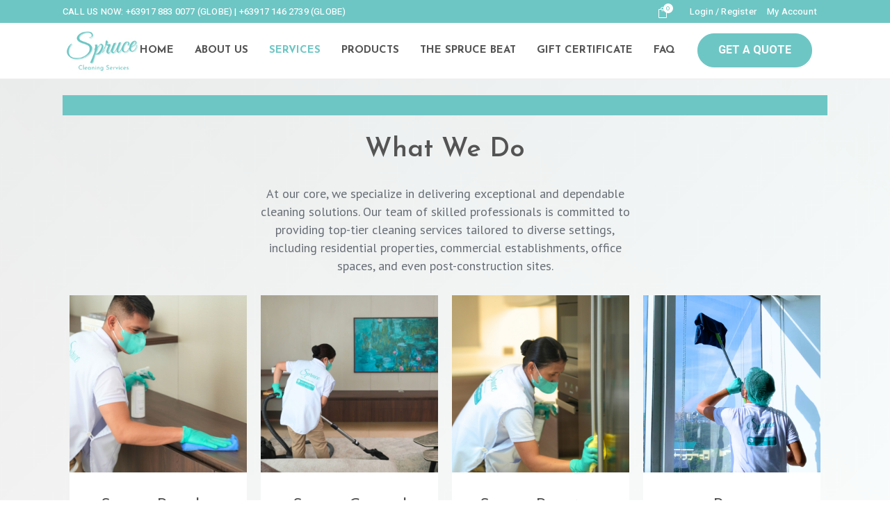

--- FILE ---
content_type: text/html; charset=UTF-8
request_url: https://www.sprucecleaningservices.com/services/
body_size: 26364
content:
	<!DOCTYPE html>
<html lang="en-US">
<head>
<!-- Google Tag Manager -->
<script>(function(w,d,s,l,i){w[l]=w[l]||[];w[l].push({'gtm.start':
new Date().getTime(),event:'gtm.js'});var f=d.getElementsByTagName(s)[0],
j=d.createElement(s),dl=l!='dataLayer'?'&l='+l:'';j.async=true;j.src=
'https://www.googletagmanager.com/gtm.js?id='+i+dl;f.parentNode.insertBefore(j,f);
})(window,document,'script','dataLayer','GTM-5W4KQG8Z');</script>
<!-- End Google Tag Manager -->	
	<meta charset="UTF-8" />
	
				<meta name="viewport" content="width=device-width,initial-scale=1,user-scalable=no">
		
	<link rel="profile" href="https://gmpg.org/xfn/11" />
	<link rel="pingback" href="https://www.sprucecleaningservices.com/xmlrpc.php" />

	<title>Services - Spruce</title>

<!-- Google Tag Manager for WordPress by gtm4wp.com -->
<script data-cfasync="false" data-pagespeed-no-defer>
	var gtm4wp_datalayer_name = "dataLayer";
	var dataLayer = dataLayer || [];
</script>
<!-- End Google Tag Manager for WordPress by gtm4wp.com --><!-- Google tag (gtag.js) consent mode dataLayer added by Site Kit -->
<script type="text/javascript" id="google_gtagjs-js-consent-mode-data-layer">
/* <![CDATA[ */
window.dataLayer = window.dataLayer || [];function gtag(){dataLayer.push(arguments);}
gtag('consent', 'default', {"ad_personalization":"denied","ad_storage":"denied","ad_user_data":"denied","analytics_storage":"denied","functionality_storage":"denied","security_storage":"denied","personalization_storage":"denied","region":["AT","BE","BG","CH","CY","CZ","DE","DK","EE","ES","FI","FR","GB","GR","HR","HU","IE","IS","IT","LI","LT","LU","LV","MT","NL","NO","PL","PT","RO","SE","SI","SK"],"wait_for_update":500});
window._googlesitekitConsentCategoryMap = {"statistics":["analytics_storage"],"marketing":["ad_storage","ad_user_data","ad_personalization"],"functional":["functionality_storage","security_storage"],"preferences":["personalization_storage"]};
window._googlesitekitConsents = {"ad_personalization":"denied","ad_storage":"denied","ad_user_data":"denied","analytics_storage":"denied","functionality_storage":"denied","security_storage":"denied","personalization_storage":"denied","region":["AT","BE","BG","CH","CY","CZ","DE","DK","EE","ES","FI","FR","GB","GR","HR","HU","IE","IS","IT","LI","LT","LU","LV","MT","NL","NO","PL","PT","RO","SE","SI","SK"],"wait_for_update":500};
/* ]]> */
</script>
<!-- End Google tag (gtag.js) consent mode dataLayer added by Site Kit -->

<!-- The SEO Framework by Sybre Waaijer -->
<meta name="robots" content="max-snippet:-1,max-image-preview:standard,max-video-preview:-1" />
<link rel="canonical" href="https://www.sprucecleaningservices.com/services/" />
<meta property="og:type" content="website" />
<meta property="og:locale" content="en_US" />
<meta property="og:site_name" content="Spruce" />
<meta property="og:title" content="Services" />
<meta property="og:url" content="https://www.sprucecleaningservices.com/services/" />
<meta property="og:image" content="https://www.sprucecleaningservices.com/wp-content/uploads/2021/10/cropped-Original-on-Transparent-2048x1095.png" />
<meta property="og:image:width" content="2048" />
<meta property="og:image:height" content="1095" />
<meta name="twitter:card" content="summary_large_image" />
<meta name="twitter:title" content="Services" />
<meta name="twitter:image" content="https://www.sprucecleaningservices.com/wp-content/uploads/2021/10/cropped-Original-on-Transparent-2048x1095.png" />
<script type="application/ld+json">{"@context":"https://schema.org","@graph":[{"@type":"WebSite","@id":"https://www.sprucecleaningservices.com/#/schema/WebSite","url":"https://www.sprucecleaningservices.com/","name":"Spruce","description":"Cleaning Services","inLanguage":"en-US","potentialAction":{"@type":"SearchAction","target":{"@type":"EntryPoint","urlTemplate":"https://www.sprucecleaningservices.com/search/{search_term_string}/"},"query-input":"required name=search_term_string"},"publisher":{"@type":"Organization","@id":"https://www.sprucecleaningservices.com/#/schema/Organization","name":"Spruce","url":"https://www.sprucecleaningservices.com/","logo":{"@type":"ImageObject","url":"https://www.sprucecleaningservices.com/wp-content/uploads/2021/10/cropped-Original-on-Transparent-2048x1095.png","contentUrl":"https://www.sprucecleaningservices.com/wp-content/uploads/2021/10/cropped-Original-on-Transparent-2048x1095.png","width":2048,"height":1095}}},{"@type":"WebPage","@id":"https://www.sprucecleaningservices.com/services/","url":"https://www.sprucecleaningservices.com/services/","name":"Services - Spruce","inLanguage":"en-US","isPartOf":{"@id":"https://www.sprucecleaningservices.com/#/schema/WebSite"},"breadcrumb":{"@type":"BreadcrumbList","@id":"https://www.sprucecleaningservices.com/#/schema/BreadcrumbList","itemListElement":[{"@type":"ListItem","position":1,"item":"https://www.sprucecleaningservices.com/","name":"Spruce"},{"@type":"ListItem","position":2,"name":"Services"}]},"potentialAction":{"@type":"ReadAction","target":"https://www.sprucecleaningservices.com/services/"}}]}</script>
<!-- / The SEO Framework by Sybre Waaijer | 9.66ms meta | 5.29ms boot -->

<link rel='dns-prefetch' href='//maps.googleapis.com' />
<link rel='dns-prefetch' href='//www.googletagmanager.com' />
<link rel='dns-prefetch' href='//ajax.googleapis.com' />
<link rel='dns-prefetch' href='//fonts.googleapis.com' />
<link rel="alternate" type="application/rss+xml" title="Spruce &raquo; Feed" href="https://www.sprucecleaningservices.com/feed/" />
<link rel="alternate" type="application/rss+xml" title="Spruce &raquo; Comments Feed" href="https://www.sprucecleaningservices.com/comments/feed/" />
<link rel="alternate" title="oEmbed (JSON)" type="application/json+oembed" href="https://www.sprucecleaningservices.com/wp-json/oembed/1.0/embed?url=https%3A%2F%2Fwww.sprucecleaningservices.com%2Fservices%2F" />
<link rel="alternate" title="oEmbed (XML)" type="text/xml+oembed" href="https://www.sprucecleaningservices.com/wp-json/oembed/1.0/embed?url=https%3A%2F%2Fwww.sprucecleaningservices.com%2Fservices%2F&#038;format=xml" />
<style id='wp-img-auto-sizes-contain-inline-css' type='text/css'>
img:is([sizes=auto i],[sizes^="auto," i]){contain-intrinsic-size:3000px 1500px}
/*# sourceURL=wp-img-auto-sizes-contain-inline-css */
</style>
<link rel='stylesheet' id='xoo-aff-style-css' href='https://www.sprucecleaningservices.com/wp-content/plugins/easy-login-woocommerce/xoo-form-fields-fw/assets/css/xoo-aff-style.css?ver=2.1.0' type='text/css' media='all' />
<style id='xoo-aff-style-inline-css' type='text/css'>

.xoo-aff-input-group .xoo-aff-input-icon{
	background-color:  #eee;
	color:  #555;
	max-width: 40px;
	min-width: 40px;
	border-color:  #ccc;
	border-width: 1px;
	font-size: 14px;
}
.xoo-aff-group{
	margin-bottom: 30px;
}

.xoo-aff-group input[type="text"], .xoo-aff-group input[type="password"], .xoo-aff-group input[type="email"], .xoo-aff-group input[type="number"], .xoo-aff-group select, .xoo-aff-group select + .select2, .xoo-aff-group input[type="tel"], .xoo-aff-group input[type="file"]{
	background-color: #fff;
	color: #777;
	border-width: 1px;
	border-color: #cccccc;
	height: 50px;
}


.xoo-aff-group input[type="file"]{
	line-height: calc(50px - 13px);
}



.xoo-aff-group input[type="text"]::placeholder, .xoo-aff-group input[type="password"]::placeholder, .xoo-aff-group input[type="email"]::placeholder, .xoo-aff-group input[type="number"]::placeholder, .xoo-aff-group select::placeholder, .xoo-aff-group input[type="tel"]::placeholder, .xoo-aff-group .select2-selection__rendered, .xoo-aff-group .select2-container--default .select2-selection--single .select2-selection__rendered, .xoo-aff-group input[type="file"]::placeholder, .xoo-aff-group input::file-selector-button{
	color: #777;
}

.xoo-aff-group input[type="text"]:focus, .xoo-aff-group input[type="password"]:focus, .xoo-aff-group input[type="email"]:focus, .xoo-aff-group input[type="number"]:focus, .xoo-aff-group select:focus, .xoo-aff-group select + .select2:focus, .xoo-aff-group input[type="tel"]:focus, .xoo-aff-group input[type="file"]:focus{
	background-color: #ededed;
	color: #000;
}

[placeholder]:focus::-webkit-input-placeholder{
	color: #000!important;
}


.xoo-aff-input-icon + input[type="text"], .xoo-aff-input-icon + input[type="password"], .xoo-aff-input-icon + input[type="email"], .xoo-aff-input-icon + input[type="number"], .xoo-aff-input-icon + select, .xoo-aff-input-icon + select + .select2,  .xoo-aff-input-icon + input[type="tel"], .xoo-aff-input-icon + input[type="file"]{
	border-bottom-left-radius: 0;
	border-top-left-radius: 0;
}


/*# sourceURL=xoo-aff-style-inline-css */
</style>
<link rel='stylesheet' id='xoo-aff-font-awesome5-css' href='https://www.sprucecleaningservices.com/wp-content/plugins/easy-login-woocommerce/xoo-form-fields-fw/lib/fontawesome5/css/all.min.css?ver=6.9' type='text/css' media='all' />
<link rel='stylesheet' id='xoo-select2-css' href='https://www.sprucecleaningservices.com/wp-content/plugins/easy-login-woocommerce/xoo-form-fields-fw/lib/select2/select2.css?ver=6.9' type='text/css' media='all' />
<style id='wp-block-library-inline-css' type='text/css'>
:root{--wp-block-synced-color:#7a00df;--wp-block-synced-color--rgb:122,0,223;--wp-bound-block-color:var(--wp-block-synced-color);--wp-editor-canvas-background:#ddd;--wp-admin-theme-color:#007cba;--wp-admin-theme-color--rgb:0,124,186;--wp-admin-theme-color-darker-10:#006ba1;--wp-admin-theme-color-darker-10--rgb:0,107,160.5;--wp-admin-theme-color-darker-20:#005a87;--wp-admin-theme-color-darker-20--rgb:0,90,135;--wp-admin-border-width-focus:2px}@media (min-resolution:192dpi){:root{--wp-admin-border-width-focus:1.5px}}.wp-element-button{cursor:pointer}:root .has-very-light-gray-background-color{background-color:#eee}:root .has-very-dark-gray-background-color{background-color:#313131}:root .has-very-light-gray-color{color:#eee}:root .has-very-dark-gray-color{color:#313131}:root .has-vivid-green-cyan-to-vivid-cyan-blue-gradient-background{background:linear-gradient(135deg,#00d084,#0693e3)}:root .has-purple-crush-gradient-background{background:linear-gradient(135deg,#34e2e4,#4721fb 50%,#ab1dfe)}:root .has-hazy-dawn-gradient-background{background:linear-gradient(135deg,#faaca8,#dad0ec)}:root .has-subdued-olive-gradient-background{background:linear-gradient(135deg,#fafae1,#67a671)}:root .has-atomic-cream-gradient-background{background:linear-gradient(135deg,#fdd79a,#004a59)}:root .has-nightshade-gradient-background{background:linear-gradient(135deg,#330968,#31cdcf)}:root .has-midnight-gradient-background{background:linear-gradient(135deg,#020381,#2874fc)}:root{--wp--preset--font-size--normal:16px;--wp--preset--font-size--huge:42px}.has-regular-font-size{font-size:1em}.has-larger-font-size{font-size:2.625em}.has-normal-font-size{font-size:var(--wp--preset--font-size--normal)}.has-huge-font-size{font-size:var(--wp--preset--font-size--huge)}.has-text-align-center{text-align:center}.has-text-align-left{text-align:left}.has-text-align-right{text-align:right}.has-fit-text{white-space:nowrap!important}#end-resizable-editor-section{display:none}.aligncenter{clear:both}.items-justified-left{justify-content:flex-start}.items-justified-center{justify-content:center}.items-justified-right{justify-content:flex-end}.items-justified-space-between{justify-content:space-between}.screen-reader-text{border:0;clip-path:inset(50%);height:1px;margin:-1px;overflow:hidden;padding:0;position:absolute;width:1px;word-wrap:normal!important}.screen-reader-text:focus{background-color:#ddd;clip-path:none;color:#444;display:block;font-size:1em;height:auto;left:5px;line-height:normal;padding:15px 23px 14px;text-decoration:none;top:5px;width:auto;z-index:100000}html :where(.has-border-color){border-style:solid}html :where([style*=border-top-color]){border-top-style:solid}html :where([style*=border-right-color]){border-right-style:solid}html :where([style*=border-bottom-color]){border-bottom-style:solid}html :where([style*=border-left-color]){border-left-style:solid}html :where([style*=border-width]){border-style:solid}html :where([style*=border-top-width]){border-top-style:solid}html :where([style*=border-right-width]){border-right-style:solid}html :where([style*=border-bottom-width]){border-bottom-style:solid}html :where([style*=border-left-width]){border-left-style:solid}html :where(img[class*=wp-image-]){height:auto;max-width:100%}:where(figure){margin:0 0 1em}html :where(.is-position-sticky){--wp-admin--admin-bar--position-offset:var(--wp-admin--admin-bar--height,0px)}@media screen and (max-width:600px){html :where(.is-position-sticky){--wp-admin--admin-bar--position-offset:0px}}

/*# sourceURL=wp-block-library-inline-css */
</style><link rel='stylesheet' id='wc-blocks-style-css' href='https://www.sprucecleaningservices.com/wp-content/plugins/woocommerce/assets/client/blocks/wc-blocks.css?ver=wc-10.4.3' type='text/css' media='all' />
<style id='global-styles-inline-css' type='text/css'>
:root{--wp--preset--aspect-ratio--square: 1;--wp--preset--aspect-ratio--4-3: 4/3;--wp--preset--aspect-ratio--3-4: 3/4;--wp--preset--aspect-ratio--3-2: 3/2;--wp--preset--aspect-ratio--2-3: 2/3;--wp--preset--aspect-ratio--16-9: 16/9;--wp--preset--aspect-ratio--9-16: 9/16;--wp--preset--color--black: #000000;--wp--preset--color--cyan-bluish-gray: #abb8c3;--wp--preset--color--white: #ffffff;--wp--preset--color--pale-pink: #f78da7;--wp--preset--color--vivid-red: #cf2e2e;--wp--preset--color--luminous-vivid-orange: #ff6900;--wp--preset--color--luminous-vivid-amber: #fcb900;--wp--preset--color--light-green-cyan: #7bdcb5;--wp--preset--color--vivid-green-cyan: #00d084;--wp--preset--color--pale-cyan-blue: #8ed1fc;--wp--preset--color--vivid-cyan-blue: #0693e3;--wp--preset--color--vivid-purple: #9b51e0;--wp--preset--gradient--vivid-cyan-blue-to-vivid-purple: linear-gradient(135deg,rgb(6,147,227) 0%,rgb(155,81,224) 100%);--wp--preset--gradient--light-green-cyan-to-vivid-green-cyan: linear-gradient(135deg,rgb(122,220,180) 0%,rgb(0,208,130) 100%);--wp--preset--gradient--luminous-vivid-amber-to-luminous-vivid-orange: linear-gradient(135deg,rgb(252,185,0) 0%,rgb(255,105,0) 100%);--wp--preset--gradient--luminous-vivid-orange-to-vivid-red: linear-gradient(135deg,rgb(255,105,0) 0%,rgb(207,46,46) 100%);--wp--preset--gradient--very-light-gray-to-cyan-bluish-gray: linear-gradient(135deg,rgb(238,238,238) 0%,rgb(169,184,195) 100%);--wp--preset--gradient--cool-to-warm-spectrum: linear-gradient(135deg,rgb(74,234,220) 0%,rgb(151,120,209) 20%,rgb(207,42,186) 40%,rgb(238,44,130) 60%,rgb(251,105,98) 80%,rgb(254,248,76) 100%);--wp--preset--gradient--blush-light-purple: linear-gradient(135deg,rgb(255,206,236) 0%,rgb(152,150,240) 100%);--wp--preset--gradient--blush-bordeaux: linear-gradient(135deg,rgb(254,205,165) 0%,rgb(254,45,45) 50%,rgb(107,0,62) 100%);--wp--preset--gradient--luminous-dusk: linear-gradient(135deg,rgb(255,203,112) 0%,rgb(199,81,192) 50%,rgb(65,88,208) 100%);--wp--preset--gradient--pale-ocean: linear-gradient(135deg,rgb(255,245,203) 0%,rgb(182,227,212) 50%,rgb(51,167,181) 100%);--wp--preset--gradient--electric-grass: linear-gradient(135deg,rgb(202,248,128) 0%,rgb(113,206,126) 100%);--wp--preset--gradient--midnight: linear-gradient(135deg,rgb(2,3,129) 0%,rgb(40,116,252) 100%);--wp--preset--font-size--small: 13px;--wp--preset--font-size--medium: 20px;--wp--preset--font-size--large: 36px;--wp--preset--font-size--x-large: 42px;--wp--preset--spacing--20: 0.44rem;--wp--preset--spacing--30: 0.67rem;--wp--preset--spacing--40: 1rem;--wp--preset--spacing--50: 1.5rem;--wp--preset--spacing--60: 2.25rem;--wp--preset--spacing--70: 3.38rem;--wp--preset--spacing--80: 5.06rem;--wp--preset--shadow--natural: 6px 6px 9px rgba(0, 0, 0, 0.2);--wp--preset--shadow--deep: 12px 12px 50px rgba(0, 0, 0, 0.4);--wp--preset--shadow--sharp: 6px 6px 0px rgba(0, 0, 0, 0.2);--wp--preset--shadow--outlined: 6px 6px 0px -3px rgb(255, 255, 255), 6px 6px rgb(0, 0, 0);--wp--preset--shadow--crisp: 6px 6px 0px rgb(0, 0, 0);}:where(.is-layout-flex){gap: 0.5em;}:where(.is-layout-grid){gap: 0.5em;}body .is-layout-flex{display: flex;}.is-layout-flex{flex-wrap: wrap;align-items: center;}.is-layout-flex > :is(*, div){margin: 0;}body .is-layout-grid{display: grid;}.is-layout-grid > :is(*, div){margin: 0;}:where(.wp-block-columns.is-layout-flex){gap: 2em;}:where(.wp-block-columns.is-layout-grid){gap: 2em;}:where(.wp-block-post-template.is-layout-flex){gap: 1.25em;}:where(.wp-block-post-template.is-layout-grid){gap: 1.25em;}.has-black-color{color: var(--wp--preset--color--black) !important;}.has-cyan-bluish-gray-color{color: var(--wp--preset--color--cyan-bluish-gray) !important;}.has-white-color{color: var(--wp--preset--color--white) !important;}.has-pale-pink-color{color: var(--wp--preset--color--pale-pink) !important;}.has-vivid-red-color{color: var(--wp--preset--color--vivid-red) !important;}.has-luminous-vivid-orange-color{color: var(--wp--preset--color--luminous-vivid-orange) !important;}.has-luminous-vivid-amber-color{color: var(--wp--preset--color--luminous-vivid-amber) !important;}.has-light-green-cyan-color{color: var(--wp--preset--color--light-green-cyan) !important;}.has-vivid-green-cyan-color{color: var(--wp--preset--color--vivid-green-cyan) !important;}.has-pale-cyan-blue-color{color: var(--wp--preset--color--pale-cyan-blue) !important;}.has-vivid-cyan-blue-color{color: var(--wp--preset--color--vivid-cyan-blue) !important;}.has-vivid-purple-color{color: var(--wp--preset--color--vivid-purple) !important;}.has-black-background-color{background-color: var(--wp--preset--color--black) !important;}.has-cyan-bluish-gray-background-color{background-color: var(--wp--preset--color--cyan-bluish-gray) !important;}.has-white-background-color{background-color: var(--wp--preset--color--white) !important;}.has-pale-pink-background-color{background-color: var(--wp--preset--color--pale-pink) !important;}.has-vivid-red-background-color{background-color: var(--wp--preset--color--vivid-red) !important;}.has-luminous-vivid-orange-background-color{background-color: var(--wp--preset--color--luminous-vivid-orange) !important;}.has-luminous-vivid-amber-background-color{background-color: var(--wp--preset--color--luminous-vivid-amber) !important;}.has-light-green-cyan-background-color{background-color: var(--wp--preset--color--light-green-cyan) !important;}.has-vivid-green-cyan-background-color{background-color: var(--wp--preset--color--vivid-green-cyan) !important;}.has-pale-cyan-blue-background-color{background-color: var(--wp--preset--color--pale-cyan-blue) !important;}.has-vivid-cyan-blue-background-color{background-color: var(--wp--preset--color--vivid-cyan-blue) !important;}.has-vivid-purple-background-color{background-color: var(--wp--preset--color--vivid-purple) !important;}.has-black-border-color{border-color: var(--wp--preset--color--black) !important;}.has-cyan-bluish-gray-border-color{border-color: var(--wp--preset--color--cyan-bluish-gray) !important;}.has-white-border-color{border-color: var(--wp--preset--color--white) !important;}.has-pale-pink-border-color{border-color: var(--wp--preset--color--pale-pink) !important;}.has-vivid-red-border-color{border-color: var(--wp--preset--color--vivid-red) !important;}.has-luminous-vivid-orange-border-color{border-color: var(--wp--preset--color--luminous-vivid-orange) !important;}.has-luminous-vivid-amber-border-color{border-color: var(--wp--preset--color--luminous-vivid-amber) !important;}.has-light-green-cyan-border-color{border-color: var(--wp--preset--color--light-green-cyan) !important;}.has-vivid-green-cyan-border-color{border-color: var(--wp--preset--color--vivid-green-cyan) !important;}.has-pale-cyan-blue-border-color{border-color: var(--wp--preset--color--pale-cyan-blue) !important;}.has-vivid-cyan-blue-border-color{border-color: var(--wp--preset--color--vivid-cyan-blue) !important;}.has-vivid-purple-border-color{border-color: var(--wp--preset--color--vivid-purple) !important;}.has-vivid-cyan-blue-to-vivid-purple-gradient-background{background: var(--wp--preset--gradient--vivid-cyan-blue-to-vivid-purple) !important;}.has-light-green-cyan-to-vivid-green-cyan-gradient-background{background: var(--wp--preset--gradient--light-green-cyan-to-vivid-green-cyan) !important;}.has-luminous-vivid-amber-to-luminous-vivid-orange-gradient-background{background: var(--wp--preset--gradient--luminous-vivid-amber-to-luminous-vivid-orange) !important;}.has-luminous-vivid-orange-to-vivid-red-gradient-background{background: var(--wp--preset--gradient--luminous-vivid-orange-to-vivid-red) !important;}.has-very-light-gray-to-cyan-bluish-gray-gradient-background{background: var(--wp--preset--gradient--very-light-gray-to-cyan-bluish-gray) !important;}.has-cool-to-warm-spectrum-gradient-background{background: var(--wp--preset--gradient--cool-to-warm-spectrum) !important;}.has-blush-light-purple-gradient-background{background: var(--wp--preset--gradient--blush-light-purple) !important;}.has-blush-bordeaux-gradient-background{background: var(--wp--preset--gradient--blush-bordeaux) !important;}.has-luminous-dusk-gradient-background{background: var(--wp--preset--gradient--luminous-dusk) !important;}.has-pale-ocean-gradient-background{background: var(--wp--preset--gradient--pale-ocean) !important;}.has-electric-grass-gradient-background{background: var(--wp--preset--gradient--electric-grass) !important;}.has-midnight-gradient-background{background: var(--wp--preset--gradient--midnight) !important;}.has-small-font-size{font-size: var(--wp--preset--font-size--small) !important;}.has-medium-font-size{font-size: var(--wp--preset--font-size--medium) !important;}.has-large-font-size{font-size: var(--wp--preset--font-size--large) !important;}.has-x-large-font-size{font-size: var(--wp--preset--font-size--x-large) !important;}
/*# sourceURL=global-styles-inline-css */
</style>

<style id='classic-theme-styles-inline-css' type='text/css'>
/*! This file is auto-generated */
.wp-block-button__link{color:#fff;background-color:#32373c;border-radius:9999px;box-shadow:none;text-decoration:none;padding:calc(.667em + 2px) calc(1.333em + 2px);font-size:1.125em}.wp-block-file__button{background:#32373c;color:#fff;text-decoration:none}
/*# sourceURL=/wp-includes/css/classic-themes.min.css */
</style>
<link rel='stylesheet' id='contact-form-7-css' href='https://www.sprucecleaningservices.com/wp-content/plugins/contact-form-7/includes/css/styles.css?ver=6.1.4' type='text/css' media='all' />
<link rel='stylesheet' id='rs-plugin-settings-css' href='https://www.sprucecleaningservices.com/wp-content/plugins/revslider/public/assets/css/settings.css?ver=5.4.8.3' type='text/css' media='all' />
<style id='rs-plugin-settings-inline-css' type='text/css'>
#rs-demo-id {}
/*# sourceURL=rs-plugin-settings-inline-css */
</style>
<link rel='stylesheet' id='wcpa-datetime-css' href='https://www.sprucecleaningservices.com/wp-content/plugins/woo-custom-product-addons-pro/assets/plugins/datetimepicker/jquery.datetimepicker.min.css?ver=4.1.4' type='text/css' media='all' />
<link rel='stylesheet' id='wcpa-colorpicker-css' href='https://www.sprucecleaningservices.com/wp-content/plugins/woo-custom-product-addons-pro/assets/plugins/spectrum/spectrum.min.css?ver=4.1.4' type='text/css' media='all' />
<link rel='stylesheet' id='wcpa-frontend-css' href='https://www.sprucecleaningservices.com/wp-content/plugins/woo-custom-product-addons-pro/assets/css/frontend.min.css?ver=4.1.4' type='text/css' media='all' />
<style id='woocommerce-inline-inline-css' type='text/css'>
.woocommerce form .form-row .required { visibility: visible; }
/*# sourceURL=woocommerce-inline-inline-css */
</style>
<link rel='stylesheet' id='xoo-el-style-css' href='https://www.sprucecleaningservices.com/wp-content/plugins/easy-login-woocommerce/assets/css/xoo-el-style.css?ver=3.0.3' type='text/css' media='all' />
<style id='xoo-el-style-inline-css' type='text/css'>


.xoo-el-container:not(.xoo-el-style-slider) .xoo-el-inmodal{
	max-width: 800px;
	max-height: 600px;
}

.xoo-el-style-slider .xoo-el-modal{
	transform: translateX(800px);
	max-width: 800px;
}

	.xoo-el-sidebar{
		background-image: url(https://www.sprucecleaningservices.com/wp-content/uploads/2021/11/DSF4817-scaled.jpg);
		min-width: 40%;
	}

.xoo-el-main, .xoo-el-main a , .xoo-el-main label{
	color: #000000;
}
.xoo-el-srcont{
	background-color: #ffffff;
}
.xoo-el-form-container ul.xoo-el-tabs li.xoo-el-active {
	background-color: #8ad1d0;
	color: #ffffff;
}
.xoo-el-form-container ul.xoo-el-tabs li{
	background-color: #eeeeee;
	color: #000000;
	font-size: 16px;
	padding: 12px 20px;
}
.xoo-el-main{
	padding: 40px 30px;
}

.xoo-el-form-container button.xoo-el-action-btn:not(.button){
    font-weight: 600;
    font-size: 15px;
}



	.xoo-el-modal:before {
		vertical-align: middle;
	}

	.xoo-el-style-slider .xoo-el-srcont {
		justify-content: center;
	}

	.xoo-el-style-slider .xoo-el-main{
		padding-top: 10px;
		padding-bottom: 10px; 
	}





.xoo-el-popup-active .xoo-el-opac{
    opacity: 0.7;
    background-color: #000000;
}





/*# sourceURL=xoo-el-style-inline-css */
</style>
<link rel='stylesheet' id='xoo-el-fonts-css' href='https://www.sprucecleaningservices.com/wp-content/plugins/easy-login-woocommerce/assets/css/xoo-el-fonts.css?ver=3.0.3' type='text/css' media='all' />
<link rel='stylesheet' id='jquery-ui-style-css' href='//ajax.googleapis.com/ajax/libs/jqueryui/1.13.3/themes/smoothness/jquery-ui.min.css?ver=6.9' type='text/css' media='all' />
<link rel='stylesheet' id='wc-bookings-styles-css' href='https://www.sprucecleaningservices.com/wp-content/plugins/woocommerce-bookings/dist/css/frontend.css?ver=1.15.48' type='text/css' media='all' />
<link rel='stylesheet' id='mediaelement-css' href='https://www.sprucecleaningservices.com/wp-includes/js/mediaelement/mediaelementplayer-legacy.min.css?ver=4.2.17' type='text/css' media='all' />
<link rel='stylesheet' id='wp-mediaelement-css' href='https://www.sprucecleaningservices.com/wp-includes/js/mediaelement/wp-mediaelement.min.css?ver=6.9' type='text/css' media='all' />
<link rel='stylesheet' id='bridge-default-style-css' href='https://www.sprucecleaningservices.com/wp-content/themes/sparkfire/style.css?ver=6.9' type='text/css' media='all' />
<link rel='stylesheet' id='bridge-qode-font_awesome-css' href='https://www.sprucecleaningservices.com/wp-content/themes/sparkfire/css/font-awesome/css/font-awesome.min.css?ver=6.9' type='text/css' media='all' />
<link rel='stylesheet' id='bridge-qode-font_elegant-css' href='https://www.sprucecleaningservices.com/wp-content/themes/sparkfire/css/elegant-icons/style.min.css?ver=6.9' type='text/css' media='all' />
<link rel='stylesheet' id='bridge-qode-linea_icons-css' href='https://www.sprucecleaningservices.com/wp-content/themes/sparkfire/css/linea-icons/style.css?ver=6.9' type='text/css' media='all' />
<link rel='stylesheet' id='bridge-qode-dripicons-css' href='https://www.sprucecleaningservices.com/wp-content/themes/sparkfire/css/dripicons/dripicons.css?ver=6.9' type='text/css' media='all' />
<link rel='stylesheet' id='bridge-stylesheet-css' href='https://www.sprucecleaningservices.com/wp-content/themes/sparkfire/css/stylesheet.min.css?ver=6.9' type='text/css' media='all' />
<style id='bridge-stylesheet-inline-css' type='text/css'>
   .page-id-24.disabled_footer_top .footer_top_holder, .page-id-24.disabled_footer_bottom .footer_bottom_holder { display: none;}


/*# sourceURL=bridge-stylesheet-inline-css */
</style>
<link rel='stylesheet' id='bridge-woocommerce-css' href='https://www.sprucecleaningservices.com/wp-content/themes/sparkfire/css/woocommerce.min.css?ver=6.9' type='text/css' media='all' />
<link rel='stylesheet' id='bridge-woocommerce-responsive-css' href='https://www.sprucecleaningservices.com/wp-content/themes/sparkfire/css/woocommerce_responsive.min.css?ver=6.9' type='text/css' media='all' />
<link rel='stylesheet' id='bridge-print-css' href='https://www.sprucecleaningservices.com/wp-content/themes/sparkfire/css/print.css?ver=6.9' type='text/css' media='all' />
<link rel='stylesheet' id='bridge-style-dynamic-css' href='https://www.sprucecleaningservices.com/wp-content/themes/sparkfire/css/style_dynamic.css?ver=1731046644' type='text/css' media='all' />
<link rel='stylesheet' id='bridge-responsive-css' href='https://www.sprucecleaningservices.com/wp-content/themes/sparkfire/css/responsive.min.css?ver=6.9' type='text/css' media='all' />
<link rel='stylesheet' id='bridge-style-dynamic-responsive-css' href='https://www.sprucecleaningservices.com/wp-content/themes/sparkfire/css/style_dynamic_responsive.css?ver=1731046644' type='text/css' media='all' />
<style id='bridge-style-dynamic-responsive-inline-css' type='text/css'>
 @media only screen and (max-width: 600px) {
.title .subtitle { 
display: none;
}
}


.qode-ili-icon-holder.white {
    background: #808080;
}
/*# sourceURL=bridge-style-dynamic-responsive-inline-css */
</style>
<link rel='stylesheet' id='js_composer_front-css' href='https://www.sprucecleaningservices.com/wp-content/plugins/js_composer/assets/css/js_composer.min.css?ver=6.0.2' type='text/css' media='all' />
<style id='js_composer_front-inline-css' type='text/css'>
.vc_custom_1636236591777{background-image: url(https://www.sprucecleaningservices.com/wp-content/uploads/2021/11/251197249_918209202428438_6069952362022895597_n.png?id=370) !important;}.vc_custom_1652429798885{background-color: #ffffff !important;}.vc_custom_1652430026097{background-image: url(https://www.sprucecleaningservices.com/wp-content/uploads/2022/05/Untitled-design-7.png?id=1440) !important;}.vc_custom_1635617996189{padding-top: 24px !important;padding-bottom: 25px !important;}.vc_custom_1692349727258{background-color: #6dc6c4 !important;}.vc_custom_1635617996189{padding-top: 24px !important;padding-bottom: 25px !important;}
/*# sourceURL=js_composer_front-inline-css */
</style>
<link rel='stylesheet' id='bridge-style-handle-google-fonts-css' href='https://fonts.googleapis.com/css?family=Raleway%3A100%2C200%2C300%2C400%2C500%2C600%2C700%2C800%2C900%2C300italic%2C400italic%2C700italic%7CJosefin+Sans%3A100%2C200%2C300%2C400%2C500%2C600%2C700%2C800%2C900%2C300italic%2C400italic%2C700italic%7CPT+Sans%3A100%2C200%2C300%2C400%2C500%2C600%2C700%2C800%2C900%2C300italic%2C400italic%2C700italic%7CPoppins%3A100%2C200%2C300%2C400%2C500%2C600%2C700%2C800%2C900%2C300italic%2C400italic%2C700italic%7CHeebo%3A100%2C200%2C300%2C400%2C500%2C600%2C700%2C800%2C900%2C300italic%2C400italic%2C700italic%7COpen+Sans%3A100%2C200%2C300%2C400%2C500%2C600%2C700%2C800%2C900%2C300italic%2C400italic%2C700italic&#038;subset=latin%2Clatin-ext&#038;ver=1.0.0' type='text/css' media='all' />
<link rel='stylesheet' id='wpzoom-social-icons-socicon-css' href='https://www.sprucecleaningservices.com/wp-content/plugins/social-icons-widget-by-wpzoom/assets/css/wpzoom-socicon.css?ver=1765332948' type='text/css' media='all' />
<link rel='stylesheet' id='wpzoom-social-icons-genericons-css' href='https://www.sprucecleaningservices.com/wp-content/plugins/social-icons-widget-by-wpzoom/assets/css/genericons.css?ver=1765332948' type='text/css' media='all' />
<link rel='stylesheet' id='wpzoom-social-icons-academicons-css' href='https://www.sprucecleaningservices.com/wp-content/plugins/social-icons-widget-by-wpzoom/assets/css/academicons.min.css?ver=1765332948' type='text/css' media='all' />
<link rel='stylesheet' id='wpzoom-social-icons-font-awesome-3-css' href='https://www.sprucecleaningservices.com/wp-content/plugins/social-icons-widget-by-wpzoom/assets/css/font-awesome-3.min.css?ver=1765332948' type='text/css' media='all' />
<link rel='stylesheet' id='dashicons-css' href='https://www.sprucecleaningservices.com/wp-includes/css/dashicons.min.css?ver=6.9' type='text/css' media='all' />
<link rel='stylesheet' id='wpzoom-social-icons-styles-css' href='https://www.sprucecleaningservices.com/wp-content/plugins/social-icons-widget-by-wpzoom/assets/css/wpzoom-social-icons-styles.css?ver=1765332948' type='text/css' media='all' />
<link rel='preload' as='font'  id='wpzoom-social-icons-font-academicons-woff2-css' href='https://www.sprucecleaningservices.com/wp-content/plugins/social-icons-widget-by-wpzoom/assets/font/academicons.woff2?v=1.9.2'  type='font/woff2' crossorigin />
<link rel='preload' as='font'  id='wpzoom-social-icons-font-fontawesome-3-woff2-css' href='https://www.sprucecleaningservices.com/wp-content/plugins/social-icons-widget-by-wpzoom/assets/font/fontawesome-webfont.woff2?v=4.7.0'  type='font/woff2' crossorigin />
<link rel='preload' as='font'  id='wpzoom-social-icons-font-genericons-woff-css' href='https://www.sprucecleaningservices.com/wp-content/plugins/social-icons-widget-by-wpzoom/assets/font/Genericons.woff'  type='font/woff' crossorigin />
<link rel='preload' as='font'  id='wpzoom-social-icons-font-socicon-woff2-css' href='https://www.sprucecleaningservices.com/wp-content/plugins/social-icons-widget-by-wpzoom/assets/font/socicon.woff2?v=4.5.3'  type='font/woff2' crossorigin />
<script type="text/javascript" src="https://www.sprucecleaningservices.com/wp-includes/js/jquery/jquery.min.js?ver=3.7.1" id="jquery-core-js"></script>
<script type="text/javascript" src="https://www.sprucecleaningservices.com/wp-includes/js/jquery/jquery-migrate.min.js?ver=3.4.1" id="jquery-migrate-js"></script>
<script type="text/javascript" src="https://www.sprucecleaningservices.com/wp-content/plugins/easy-login-woocommerce/xoo-form-fields-fw/lib/select2/select2.js?ver=2.1.0" id="xoo-select2-js" defer="defer" data-wp-strategy="defer"></script>
<script type="text/javascript" id="xoo-aff-js-js-extra">
/* <![CDATA[ */
var xoo_aff_localize = {"adminurl":"https://www.sprucecleaningservices.com/wp-admin/admin-ajax.php","password_strength":{"min_password_strength":3,"i18n_password_error":"Please enter a stronger password.","i18n_password_hint":"Hint: The password should be at least twelve characters long. To make it stronger, use upper and lower case letters, numbers, and symbols like ! &quot; ? $ % ^ &amp; )."}};
//# sourceURL=xoo-aff-js-js-extra
/* ]]> */
</script>
<script type="text/javascript" src="https://www.sprucecleaningservices.com/wp-content/plugins/easy-login-woocommerce/xoo-form-fields-fw/assets/js/xoo-aff-js.js?ver=2.1.0" id="xoo-aff-js-js" defer="defer" data-wp-strategy="defer"></script>
<script type="text/javascript" src="https://www.sprucecleaningservices.com/wp-content/plugins/revslider/public/assets/js/jquery.themepunch.tools.min.js?ver=5.4.8.3" id="tp-tools-js"></script>
<script type="text/javascript" src="https://www.sprucecleaningservices.com/wp-content/plugins/revslider/public/assets/js/jquery.themepunch.revolution.min.js?ver=5.4.8.3" id="revmin-js"></script>
<script type="text/javascript" src="https://www.sprucecleaningservices.com/wp-content/plugins/woocommerce/assets/js/jquery-blockui/jquery.blockUI.min.js?ver=2.7.0-wc.10.4.3" id="wc-jquery-blockui-js" data-wp-strategy="defer"></script>
<script type="text/javascript" id="wc-add-to-cart-js-extra">
/* <![CDATA[ */
var wc_add_to_cart_params = {"ajax_url":"/wp-admin/admin-ajax.php","wc_ajax_url":"/?wc-ajax=%%endpoint%%","i18n_view_cart":"View cart","cart_url":"https://www.sprucecleaningservices.com/cart/","is_cart":"","cart_redirect_after_add":"yes"};
//# sourceURL=wc-add-to-cart-js-extra
/* ]]> */
</script>
<script type="text/javascript" src="https://www.sprucecleaningservices.com/wp-content/plugins/woocommerce/assets/js/frontend/add-to-cart.min.js?ver=10.4.3" id="wc-add-to-cart-js" data-wp-strategy="defer"></script>
<script type="text/javascript" src="https://www.sprucecleaningservices.com/wp-content/plugins/woocommerce/assets/js/js-cookie/js.cookie.min.js?ver=2.1.4-wc.10.4.3" id="wc-js-cookie-js" defer="defer" data-wp-strategy="defer"></script>
<script type="text/javascript" id="woocommerce-js-extra">
/* <![CDATA[ */
var woocommerce_params = {"ajax_url":"/wp-admin/admin-ajax.php","wc_ajax_url":"/?wc-ajax=%%endpoint%%","i18n_password_show":"Show password","i18n_password_hide":"Hide password"};
//# sourceURL=woocommerce-js-extra
/* ]]> */
</script>
<script type="text/javascript" src="https://www.sprucecleaningservices.com/wp-content/plugins/woocommerce/assets/js/frontend/woocommerce.min.js?ver=10.4.3" id="woocommerce-js" defer="defer" data-wp-strategy="defer"></script>
<script type="text/javascript" src="https://www.sprucecleaningservices.com/wp-content/plugins/js_composer/assets/js/vendors/woocommerce-add-to-cart.js?ver=6.0.2" id="vc_woocommerce-add-to-cart-js-js"></script>
<script type="text/javascript" src="https://www.sprucecleaningservices.com/wp-content/plugins/woocommerce/assets/js/select2/select2.full.min.js?ver=4.0.3-wc.10.4.3" id="wc-select2-js" defer="defer" data-wp-strategy="defer"></script>

<!-- Google tag (gtag.js) snippet added by Site Kit -->
<!-- Google Analytics snippet added by Site Kit -->
<script type="text/javascript" src="https://www.googletagmanager.com/gtag/js?id=G-6008DXVE4L" id="google_gtagjs-js" async></script>
<script type="text/javascript" id="google_gtagjs-js-after">
/* <![CDATA[ */
window.dataLayer = window.dataLayer || [];function gtag(){dataLayer.push(arguments);}
gtag("set","linker",{"domains":["www.sprucecleaningservices.com"]});
gtag("js", new Date());
gtag("set", "developer_id.dZTNiMT", true);
gtag("config", "G-6008DXVE4L");
//# sourceURL=google_gtagjs-js-after
/* ]]> */
</script>
<link rel="https://api.w.org/" href="https://www.sprucecleaningservices.com/wp-json/" /><link rel="alternate" title="JSON" type="application/json" href="https://www.sprucecleaningservices.com/wp-json/wp/v2/pages/24" /><link rel="EditURI" type="application/rsd+xml" title="RSD" href="https://www.sprucecleaningservices.com/xmlrpc.php?rsd" />
<meta name="generator" content="Site Kit by Google 1.167.0" />
	<!-- Global site tag (gtag.js) - Google Analytics -->
	<script async src="https://www.googletagmanager.com/gtag/js?id=UA-216835456-1"></script>
	<script>
	  window.dataLayer = window.dataLayer || [];
	  function gtag(){dataLayer.push(arguments);}
	  gtag('js', new Date());

	  gtag('config', 'UA-216835456-1');
	</script>
	<!-- End Global site tag -->

	<!-- Facebook Pixel Code -->
	<meta name="facebook-domain-verification" content="zkpvhx98f3zzfdfe9t2g1xixvq14s2" />
	<script>
	  !function(f,b,e,v,n,t,s)
	  {if(f.fbq)return;n=f.fbq=function(){n.callMethod?
	  n.callMethod.apply(n,arguments(sad)n.queue.push(arguments)};
	  if(!f._fbq)f._fbq=n;n.push=n;n.loaded=!0;n.version='2.0';
	  n.queue=[];t=b.createElement(e);t.async=!0;
	  t.src=v;s=b.getElementsByTagName(e)[0];
	  s.parentNode.insertBefore(t,s)}(window, document,'script',
	  'https://connect.facebook.net/en_US/fbevents.js');
	  fbq('init', '5261067550586257');
	  fbq('track', 'PageView');
	</script>
	<noscript><img height="1" width="1" style="display:none"
	  src="https://www.facebook.com/tr?id=5261067550586257&ev=PageView&noscript=1"
	/></noscript>
	<!-- End Facebook Pixel Code -->

<script>

	jQuery.noConflict();
	
	/* match height */
	jQuery( document ).ready(function( $ ) {
	  $('.qode-info-card .qode-info-card-text-holder').matchHeight();
	});

</script>
<style>

	header.scrolled .header_top {background-color: #6dc6c3!important;}
	.header-widget.widget_nav_menu ul.menu li a:hover {color:#f4f4f4 !important;}
	#qodef-back-to-top {left: 25px; right: unset;}

	/* shopping cart */
	.header_top .shopping_cart_outer {width: 32px !important;}
	.header_top .shopping_cart_inner {height: 32px !important;}
	.header_top .shopping_cart_header {width: 32px !important; height: 32px;}
	.header_top .shopping_cart_header .header_cart.cart_icon {height: 32px;}
	.header_top .shopping_cart_header .header_cart.cart_icon::before {font-size: 16px; color: #ffffff;}
	.header_top .shopping_cart_header .header_cart.cart_icon .header_cart_span {
		font-size: 10px;
		top: 3px;
		right: -7px;
		width: 14px;
		height: 14px;
		line-height: 13px;
		color: #6dc6c3;
		background: #ffffff;
	}

	/* 
	   Modify the color styles of the WooCommerce Bookings datepicker calendar.
	*/

	/* Product Titles */
	.woocommerce .product h1.product_title {line-height: 1.4em; font-size: 24px}
	.woocommerce .product .price {margin-bottom: 1em;}
	.woocommerce .product_title + .price {display: none;}

	.woocommerce.single-product .related.products {display: none;}
	.woocommerce.single-product .product_meta {display: none;}

	.woocommerce.single-product .woocommerce-product-details__short-description ul {
		list-style: none;
		margin: 0.5em 0 1em 1em;
	}
	
	.woocommerce .woocommerce-product-details__short-description ol {margin: 0.5em 2em 1em;}
	.woocommerce .woocommerce-product-details__short-description ol ol {margin-left: 1em;}
	
	.q_elements_item .q_list.circle ul > li {padding-left: 45px;}
	.q_elements_item .q_list.circle ul > li::before {
		background: none;
		content: "✓";
		top: 0;
		left: 5px;
		border: none;
		color: #6dc6c3;
		font-size: 36px;
	}

	/* Form */
	#wc-bookings-booking-form {
		border: none !important;
		padding: 0;
	}

	#wc-bookings-booking-form .wc-bookings-booking-cost, 
	.wc-bookings-booking-form-button.button {
		width: inherit;
		margin-left: 1.03552em;
		margin-right: 1.03552em;
	}
	
	/* Hide Booking Price Redundancy */
	#wc-bookings-booking-form .wc-bookings-booking-cost {display: none !important;}
	.shopping_cart_header .shopping_cart_dropdown .cart_list a > img {display: none !important;}

	/* Form Addons */
	.wcpa_form_outer,
	.wcpa_price_summary {
		width: inherit;
		margin-left: 1.03552em;
		margin-right: 1.03552em;
		margin-bottom: 2em;
	}

	.wcpa_form_outer .wcpa_type_statictext > label,
	.wcpa_form_outer .wcpa_type_checkbox-group > label {
		font-weight: 600;
		margin-bottom: 5px;
	}
	
	.wcpa_statictext_block {margin-bottom: 5px;}

	/* Month header background color */
	#wc-bookings-booking-form .wc-bookings-date-picker .ui-datepicker-header {
		background-color: #6dc6c4; 
		background-image: none;
		color: #fff; 
		border-top: 0;
	}

	/* Previous/Next month arrow background color */
	#wc-bookings-booking-form .wc-bookings-date-picker .ui-datepicker .ui-datepicker-next, 
	#wc-bookings-booking-form .wc-bookings-date-picker .ui-datepicker .ui-datepicker-prev {
		background-color: #6dc6c4;
		top: -1px;
		background: none !important;
	}

	/* Previous/Next month arrows if not allowed, and calendar dates that are not available */
	.ui-state-disabled, 
	.ui-widget-content .ui-state-disabled, 
	.ui-widget-header .ui-state-disabled {
		opacity: 0.35;
	}

	/* Days of the week header background color */
	.ui-datepicker-calendar thead {
		background-color: #6dc6c4;
	}

	/* Days of the week header font color */
	#wc-bookings-booking-form .wc-bookings-date-picker .ui-datepicker th {
		color: #000000;
		text-align: center;
	}

	/* Past calendar days background color (not available) */
	.ui-datepicker-calendar tbody {
		background-color: #6dc6c4;
	}

	/* Available calendar days background color */
	#wc-bookings-booking-form .wc-bookings-date-picker .ui-datepicker td.bookable a {
		background-color: #6dc6c4 !important;
	}

	/* Available calendar day hover background color */
	#wc-bookings-booking-form .wc-bookings-date-picker .ui-datepicker td.bookable a:hover {
		color: #ffffff !important;
		background-color: #6dc6c4 !important;
	}

	/* Fully booked calendar days */
	.wc-bookings-date-picker .ui-datepicker td.fully_booked a, 
	.wc-bookings-date-picker .ui-datepicker td.fully_booked span {
		background-color: #6dc6c4 !important;
	}

	/* Days not bookable based on the availability rules */
	.wc-bookings-date-picker .ui-datepicker td.not_bookable {
		background-color: #FFFFFF !important;
	}

	/* Today's date on calendar background color */ 
	#wc-bookings-booking-form .wc-bookings-date-picker .ui-datepicker td.ui-datepicker-today a { 
		background-color: #6dc6c4 !important; 
	}

	/* Partially Booked Red Triangle */
	.wc-bookings-date-picker .ui-datepicker td.partial_booked a:before {
		border-top: none; /* This style removes the red triangle */
	}

	/* Time Blocks */
	#wc-bookings-booking-form .block-picker li a {
		background-color: #FFFFFF !important;
	}

	/* Time Blocks Hover */
	#wc-bookings-booking-form .block-picker li a:hover {
		background-color: #D3B399!important;
	}

	/* Selected Date*/ 
	#wc-bookings-booking-form .wc-bookings-date-picker .ui-datepicker td.ui-datepicker-current-day a {
		background-color: #D3B399 !important; 
	}

	/* Cart and Checkout */	
	.woocommerce .woocommerce-error {text-align: center;}	
	.woocommerce table.cart td.actions input[type="submit"] {margin-bottom: 1em;}
	form.woocommerce-shipping-calculator.shipping_calculator {display: none;}
	
	.woocommerce select#billing_city {
		padding: 15px 13px;
		padding-left: 20px;
		padding-right: 30px;
		border: 1px solid #e2e2e2;
		outline: 0;
		resize: none;
		font-size: 13px;
		line-height: 17px;
		background-color: #fff;
		color: #676e75;
		font-family: inherit;
		font-weight: 400;
		width: 100%;
	}

	.woocommerce select#billing_city {
		padding-left: 2%;
		padding-right: 2%;
	}

	.woocommerce #billing_state {font-size: 13px;}
	#select2-billing_state-container {
		padding-left: 2.5%;
		padding-right: 2.5%;
	}

	.select2-container--default {font-size: 13px;}
	.select2-container--default .select2-selection--single .select2-selection__arrow {
	  font-size: 14px;
	  right: 6px;
	}

	.woocommerce #billing_phone, .woocommerce #billing_email {
		padding-left: 2.5%;
		padding-right: 2.5%;
		width: 95%;
	}

	.woocommerce #billing_country_field {
	  background: #ffffff;
	  padding: 10px;
	  padding-left: 2.5%;
	  padding-right: 2.5%;
	  width: 95%;
	  font-size: 13px;
	  font-weight: 400;
	  font-family: Raleway,sans-serif;
	  height: unset !important;
	  border: 1px solid #e2e2e2;
	}

	.woocommerce form.checkout table.shop_table tfoot tr.order-total td span.amount, 
	.woocommerce form.checkout table.shop_table tfoot tr.order-total th {
		color: #000 !important;
	}
	
	.woocommerce #payment {margin-top: 20px;}	
	.woocommerce #payment ul.payment_methods li label img {
		max-width: 50px;
		width: 50px;
		display: inline;
	}
	
	.footer_top .qode-ili-icon-holder.white, .qode-ili-icon-holder.white {
		background: #545454;
		font-size: 16px;
		line-height: 26px;
	}
	
	.testimonials_c .icon_star {color: #6dc6c3;}
	
	/* Mobile */
	@media only screen and (max-width:600px) {

		.woocommerce .wcpa_form_outer .wcpa_form_item.wcpa-col-2 {
			width: 50%;
		}

	}

	@media only screen and (max-width:480px) {

		.woocommerce .wcpa_form_outer .wcpa_form_item {
			width: 100%;
		}

	}
	
</style>

<!-- Google Tag Manager for WordPress by gtm4wp.com -->
<!-- GTM Container placement set to automatic -->
<script data-cfasync="false" data-pagespeed-no-defer type="text/javascript">
	var dataLayer_content = {"pagePostType":"page","pagePostType2":"single-page","pagePostAuthor":"Ivan"};
	dataLayer.push( dataLayer_content );
</script>
<script data-cfasync="false" data-pagespeed-no-defer type="text/javascript">
(function(w,d,s,l,i){w[l]=w[l]||[];w[l].push({'gtm.start':
new Date().getTime(),event:'gtm.js'});var f=d.getElementsByTagName(s)[0],
j=d.createElement(s),dl=l!='dataLayer'?'&l='+l:'';j.async=true;j.src=
'//www.googletagmanager.com/gtm.js?id='+i+dl;f.parentNode.insertBefore(j,f);
})(window,document,'script','dataLayer','GTM-5W4KQG8Z');
</script>
<!-- End Google Tag Manager for WordPress by gtm4wp.com -->	<noscript><style>.woocommerce-product-gallery{ opacity: 1 !important; }</style></noscript>
	
<!-- Google AdSense meta tags added by Site Kit -->
<meta name="google-adsense-platform-account" content="ca-host-pub-2644536267352236">
<meta name="google-adsense-platform-domain" content="sitekit.withgoogle.com">
<!-- End Google AdSense meta tags added by Site Kit -->
<meta name="generator" content="Powered by WPBakery Page Builder - drag and drop page builder for WordPress."/>
<meta name="generator" content="Powered by Slider Revolution 5.4.8.3 - responsive, Mobile-Friendly Slider Plugin for WordPress with comfortable drag and drop interface." />
<link rel="icon" href="https://www.sprucecleaningservices.com/wp-content/uploads/2023/11/cropped-Spruce-Logo-32x32.jpg" sizes="32x32" />
<link rel="icon" href="https://www.sprucecleaningservices.com/wp-content/uploads/2023/11/cropped-Spruce-Logo-192x192.jpg" sizes="192x192" />
<link rel="apple-touch-icon" href="https://www.sprucecleaningservices.com/wp-content/uploads/2023/11/cropped-Spruce-Logo-180x180.jpg" />
<meta name="msapplication-TileImage" content="https://www.sprucecleaningservices.com/wp-content/uploads/2023/11/cropped-Spruce-Logo-270x270.jpg" />
<script type="text/javascript">function setREVStartSize(e){									
						try{ e.c=jQuery(e.c);var i=jQuery(window).width(),t=9999,r=0,n=0,l=0,f=0,s=0,h=0;
							if(e.responsiveLevels&&(jQuery.each(e.responsiveLevels,function(e,f){f>i&&(t=r=f,l=e),i>f&&f>r&&(r=f,n=e)}),t>r&&(l=n)),f=e.gridheight[l]||e.gridheight[0]||e.gridheight,s=e.gridwidth[l]||e.gridwidth[0]||e.gridwidth,h=i/s,h=h>1?1:h,f=Math.round(h*f),"fullscreen"==e.sliderLayout){var u=(e.c.width(),jQuery(window).height());if(void 0!=e.fullScreenOffsetContainer){var c=e.fullScreenOffsetContainer.split(",");if (c) jQuery.each(c,function(e,i){u=jQuery(i).length>0?u-jQuery(i).outerHeight(!0):u}),e.fullScreenOffset.split("%").length>1&&void 0!=e.fullScreenOffset&&e.fullScreenOffset.length>0?u-=jQuery(window).height()*parseInt(e.fullScreenOffset,0)/100:void 0!=e.fullScreenOffset&&e.fullScreenOffset.length>0&&(u-=parseInt(e.fullScreenOffset,0))}f=u}else void 0!=e.minHeight&&f<e.minHeight&&(f=e.minHeight);e.c.closest(".rev_slider_wrapper").css({height:f})					
						}catch(d){console.log("Failure at Presize of Slider:"+d)}						
					};</script>
		<style type="text/css" id="wp-custom-css">
			.woocommerce .entry-summary table td {
  border: solid 1px lightgray;
	text-align: center;
}

nav.main_menu > ul > li > a {
	padding: 0 15px;
}

@media only screen and (max-width: 1060px) {
	nav.main_menu > ul > li > a {
		padding: 0 12px;
	}
}
		</style>
		<noscript><style type="text/css"> .wpb_animate_when_almost_visible { opacity: 1; }</style></noscript></head>

<body data-rsssl=1 class="wp-singular page-template page-template-full_width page-template-full_width-php page page-id-24 page-parent wp-custom-logo wp-theme-sparkfire theme-sparkfire bridge-core-1.0.5 woocommerce-no-js  qode-title-hidden qode_grid_1200 footer_responsive_adv columns-3 qode-theme-ver-18.1b qode-theme-sparkfire qode_header_in_grid wpb-js-composer js-comp-ver-6.0.2 vc_responsive" itemscope itemtype="http://schema.org/WebPage">
<!-- Google Tag Manager (noscript) -->
<noscript><iframe src="https://www.googletagmanager.com/ns.html?id=GTM-5W4KQG8Z"
height="0" width="0" style="display:none;visibility:hidden"></iframe></noscript>
<!-- End Google Tag Manager (noscript) -->


<!-- GTM Container placement set to automatic -->
<!-- Google Tag Manager (noscript) -->
				<noscript><iframe src="https://www.googletagmanager.com/ns.html?id=GTM-5W4KQG8Z" height="0" width="0" style="display:none;visibility:hidden" aria-hidden="true"></iframe></noscript>
<!-- End Google Tag Manager (noscript) -->

<div class="wrapper">
	<div class="wrapper_inner">

    
		<!-- Google Analytics start -->
					<script>
				var _gaq = _gaq || [];
				_gaq.push(['_setAccount', 'info@sprucecleaningservices.com']);
				_gaq.push(['_trackPageview']);

				(function() {
					var ga = document.createElement('script'); ga.type = 'text/javascript'; ga.async = true;
					ga.src = ('https:' == document.location.protocol ? 'https://ssl' : 'http://www') + '.google-analytics.com/ga.js';
					var s = document.getElementsByTagName('script')[0]; s.parentNode.insertBefore(ga, s);
				})();
			</script>
				<!-- Google Analytics end -->

		
	<header class=" has_top scroll_header_top_area  fixed scrolled_not_transparent with_border sticky_mobile page_header">
	<div class="header_inner clearfix">
				<div class="header_top_bottom_holder">
				<div class="header_top clearfix" style='' >
				<div class="container">
			<div class="container_inner clearfix">
														<div class="left">
						<div class="inner">
							<div class="widget_text header-widget widget_custom_html header-left-widget"><div class="textwidget custom-html-widget">CALL US NOW: <a href="tel:+639178830077"> +63917 883 0077 (GLOBE)</a>  | 
<a href="tel:+639171462739"> +63917 146 2739 (GLOBE)</a></div></div>						</div>
					</div>
					<div class="right">
						<div class="inner">
							<div class="header-widget widget_woocommerce-dropdown-cart header-right-widget">		<div class="shopping_cart_outer">
		<div class="shopping_cart_inner">
		<div class="shopping_cart_header">
			<a class="header_cart cart_icon" href="https://www.sprucecleaningservices.com/cart/"><span class="header_cart_span">0</span></a>
			<div class="shopping_cart_dropdown">
			<div class="shopping_cart_dropdown_inner">
									<ul class="cart_list product_list_widget">
													<li>No products in the cart.</li>
											</ul>
				</div>
                <a itemprop="url" href="https://www.sprucecleaningservices.com/cart/" class="qbutton white view-cart">Cart <i class="fa fa-shopping-cart"></i></a>
				<span class="total">Total:<span><span class="woocommerce-Price-amount amount"><bdi><span class="woocommerce-Price-currencySymbol">&#8369;</span>0.00</bdi></span></span></span>
	</div>
</div>
		</div>
		</div>
	</div><div class="header-widget widget_nav_menu header-right-widget"><div class="menu-login-top-container"><ul id="menu-login-top" class="menu"><li id="menu-item-614" class="xoo-el-login-tgr menu-item menu-item-type-custom menu-item-object-custom menu-item-614"><a>Login / Register</a></li>
<li id="menu-item-616" class="menu-item menu-item-type-custom menu-item-object-custom menu-item-616"><a href="https://www.sprucecleaningservices.com/my-account/edit-account/">My Account</a></li>
</ul></div></div>						</div>
					</div>
													</div>
		</div>
		</div>

			<div class="header_bottom clearfix" style='' >
								<div class="container">
					<div class="container_inner clearfix">
																				<div class="header_inner_left">
																	<div class="mobile_menu_button">
		<span>
			<i class="qode_icon_font_awesome fa fa-bars " ></i>		</span>
	</div>
								<div class="logo_wrapper" >
	<div class="q_logo">
		<a itemprop="url" href="https://www.sprucecleaningservices.com/" >
             <img itemprop="image" class="normal" src="https://www.sprucecleaningservices.com/wp-content/uploads/2021/11/sprucecleaning.jpg" alt="Logo"> 			 <img itemprop="image" class="light" src="https://www.sprucecleaningservices.com/wp-content/uploads/2021/11/sprucecleaning.jpg" alt="Logo"/> 			 <img itemprop="image" class="dark" src="https://www.sprucecleaningservices.com/wp-content/uploads/2021/11/sprucecleaning.jpg" alt="Logo"/> 			 <img itemprop="image" class="sticky" src="https://www.sprucecleaningservices.com/wp-content/uploads/2021/11/sprucecleaning.jpg" alt="Logo"/> 			 <img itemprop="image" class="mobile" src="https://www.sprucecleaningservices.com/wp-content/uploads/2021/11/sprucecleaning.jpg" alt="Logo"/> 					</a>
	</div>
	</div>															</div>
															<div class="header_inner_right">
									<div class="side_menu_button_wrapper right">
																					<div class="header_bottom_right_widget_holder"><div class="header_bottom_widget widget_block"><a  itemprop="url" href="https://www.sprucecleaningservices.com/contact/" target="_self" data-hover-background-color=#545454 data-hover-border-color=#545454 data-hover-color=#ffffff class="qbutton  large right white default" style="color: #ffffff; border-color: #6dc6c4; margin: 0px 5px 1px 0px; background-color: #6dc6c4;">GET A QUOTE</a></div></div>
																														<div class="side_menu_button">
																																											</div>
									</div>
								</div>
							
							
							<nav class="main_menu drop_down right">
								<ul id="menu-useful-links" class=""><li id="nav-menu-item-36" class="menu-item menu-item-type-post_type menu-item-object-page menu-item-home  narrow"><a href="https://www.sprucecleaningservices.com/" class=""><i class="menu_icon blank fa"></i><span>Home</span><span class="plus"></span></a></li>
<li id="nav-menu-item-35" class="menu-item menu-item-type-post_type menu-item-object-page  narrow"><a href="https://www.sprucecleaningservices.com/about/" class=""><i class="menu_icon blank fa"></i><span>About Us</span><span class="plus"></span></a></li>
<li id="nav-menu-item-3927" class="menu-item menu-item-type-post_type menu-item-object-page current-menu-item page_item page-item-24 current_page_item active narrow"><a href="https://www.sprucecleaningservices.com/services/" class=" current "><i class="menu_icon blank fa"></i><span>Services</span><span class="plus"></span></a></li>
<li id="nav-menu-item-568" class="menu-item menu-item-type-custom menu-item-object-custom current-menu-item menu-item-has-children active has_sub narrow">
<div class="second"><div class="inner"><ul>
	<li id="nav-menu-item-571" class="menu-item menu-item-type-post_type menu-item-object-product "><a href="https://www.sprucecleaningservices.com/service-offerings/spruce-regular-cleaning/" class=""><i class="menu_icon blank fa"></i><span>Spruce Regular Cleaning</span><span class="plus"></span></a></li>
	<li id="nav-menu-item-1591" class="menu-item menu-item-type-post_type menu-item-object-product "><a href="https://www.sprucecleaningservices.com/service-offerings/spruce-general-cleaning/" class=""><i class="menu_icon blank fa"></i><span>Spruce General Cleaning</span><span class="plus"></span></a></li>
	<li id="nav-menu-item-570" class="menu-item menu-item-type-post_type menu-item-object-product "><a href="https://www.sprucecleaningservices.com/service-offerings/spruce-premium-cleaning/" class=""><i class="menu_icon blank fa"></i><span>Spruce Premium Cleaning</span><span class="plus"></span></a></li>
	<li id="nav-menu-item-3464" class="menu-item menu-item-type-post_type menu-item-object-product "><a href="https://www.sprucecleaningservices.com/service-offerings/spruce-post-construction-cleaning/" class=""><i class="menu_icon blank fa"></i><span>Post-Construction Cleaning</span><span class="plus"></span></a></li>
	<li id="nav-menu-item-3465" class="menu-item menu-item-type-post_type menu-item-object-product "><a href="https://www.sprucecleaningservices.com/service-offerings/commercial-cleaning-service/" class=""><i class="menu_icon blank fa"></i><span>Commercial Cleaning Service</span><span class="plus"></span></a></li>
	<li id="nav-menu-item-3909" class="menu-item menu-item-type-post_type menu-item-object-product "><a href="https://www.sprucecleaningservices.com/service-offerings/pest-control-service/" class=""><i class="menu_icon blank fa"></i><span>Pest Control Service</span><span class="plus"></span></a></li>
	<li id="nav-menu-item-585" class="menu-item menu-item-type-post_type menu-item-object-product "><a href="https://www.sprucecleaningservices.com/service-offerings/spruce-5-in-1-upholstery-cleaning/" class=""><i class="menu_icon blank fa"></i><span>5-in-1 Upholstery Cleaning</span><span class="plus"></span></a></li>
	<li id="nav-menu-item-772" class="menu-item menu-item-type-post_type menu-item-object-product "><a href="https://www.sprucecleaningservices.com/service-offerings/carpet-cleaning/" class=""><i class="menu_icon blank fa"></i><span>Carpet Cleaning</span><span class="plus"></span></a></li>
	<li id="nav-menu-item-3463" class="menu-item menu-item-type-post_type menu-item-object-product "><a href="https://www.sprucecleaningservices.com/service-offerings/spruce-steam-cleaning/" class=""><i class="menu_icon blank fa"></i><span>Steam &#038; Vacuum Cleaning</span><span class="plus"></span></a></li>
	<li id="nav-menu-item-586" class="menu-item menu-item-type-post_type menu-item-object-product "><a href="https://www.sprucecleaningservices.com/service-offerings/spruce-duo-disinfection/" class=""><i class="menu_icon blank fa"></i><span>Duo Disinfection</span><span class="plus"></span></a></li>
	<li id="nav-menu-item-587" class="menu-item menu-item-type-post_type menu-item-object-product "><a href="https://www.sprucecleaningservices.com/service-offerings/spruce-zero-germ-technology/" class=""><i class="menu_icon blank fa"></i><span>Zero-Germ Technology</span><span class="plus"></span></a></li>
	<li id="nav-menu-item-3910" class="menu-item menu-item-type-post_type menu-item-object-product "><a href="https://www.sprucecleaningservices.com/service-offerings/floor-polishing-service/" class=""><i class="menu_icon blank fa"></i><span>Floor Polishing Service</span><span class="plus"></span></a></li>
	<li id="nav-menu-item-3828" class="menu-item menu-item-type-post_type menu-item-object-product "><a href="https://www.sprucecleaningservices.com/service-offerings/aircon-cleaning/" class=""><i class="menu_icon blank fa"></i><span>Aircon Cleaning</span><span class="plus"></span></a></li>
	<li id="nav-menu-item-3829" class="menu-item menu-item-type-post_type menu-item-object-product "><a href="https://www.sprucecleaningservices.com/service-offerings/car-cleaning/" class=""><i class="menu_icon blank fa"></i><span>Car Cleaning Service</span><span class="plus"></span></a></li>
</ul></div></div>
</li>
<li id="nav-menu-item-3466" class="menu-item menu-item-type-post_type menu-item-object-page  narrow"><a href="https://www.sprucecleaningservices.com/product/sprucehome/" class=""><i class="menu_icon blank fa"></i><span>Products</span><span class="plus"></span></a></li>
<li id="nav-menu-item-3439" class="menu-item menu-item-type-post_type menu-item-object-page menu-item-has-children  has_sub narrow">
<div class="second"><div class="inner"><ul>
	<li id="nav-menu-item-3481" class="menu-item menu-item-type-post_type menu-item-object-page "><a href="https://www.sprucecleaningservices.com/gift-package/" class=""><i class="menu_icon blank fa"></i><span>Gift Package</span><span class="plus"></span></a></li>
</ul></div></div>
</li>
<li id="nav-menu-item-691" class="menu-item menu-item-type-post_type menu-item-object-page  narrow"><a href="https://www.sprucecleaningservices.com/spruce-beat/" class=""><i class="menu_icon blank fa"></i><span>The Spruce Beat</span><span class="plus"></span></a></li>
<li id="nav-menu-item-3480" class="menu-item menu-item-type-post_type menu-item-object-page  narrow"><a href="https://www.sprucecleaningservices.com/about/gift-cards/" class=""><i class="menu_icon blank fa"></i><span>Gift Certificate</span><span class="plus"></span></a></li>
<li id="nav-menu-item-2152" class="menu-item menu-item-type-post_type menu-item-object-page  narrow"><a href="https://www.sprucecleaningservices.com/faqs/" class=""><i class="menu_icon blank fa"></i><span>FAQ</span><span class="plus"></span></a></li>
<li id="nav-menu-item-340" class="menu-item menu-item-type-post_type menu-item-object-page  narrow"></li>
</ul>							</nav>
														<nav class="mobile_menu">
	<ul id="menu-useful-links-1" class=""><li id="mobile-menu-item-36" class="menu-item menu-item-type-post_type menu-item-object-page menu-item-home "><a href="https://www.sprucecleaningservices.com/" class=""><span>Home</span></a><span class="mobile_arrow"><i class="fa fa-angle-right"></i><i class="fa fa-angle-down"></i></span></li>
<li id="mobile-menu-item-35" class="menu-item menu-item-type-post_type menu-item-object-page "><a href="https://www.sprucecleaningservices.com/about/" class=""><span>About Us</span></a><span class="mobile_arrow"><i class="fa fa-angle-right"></i><i class="fa fa-angle-down"></i></span></li>
<li id="mobile-menu-item-3927" class="menu-item menu-item-type-post_type menu-item-object-page current-menu-item page_item page-item-24 current_page_item active"><a href="https://www.sprucecleaningservices.com/services/" class=" current "><span>Services</span></a><span class="mobile_arrow"><i class="fa fa-angle-right"></i><i class="fa fa-angle-down"></i></span></li>
<li id="mobile-menu-item-568" class="menu-item menu-item-type-custom menu-item-object-custom current-menu-item menu-item-has-children active has_sub">
<ul class="sub_menu">
	<li id="mobile-menu-item-571" class="menu-item menu-item-type-post_type menu-item-object-product "><a href="https://www.sprucecleaningservices.com/service-offerings/spruce-regular-cleaning/" class=""><span>Spruce Regular Cleaning</span></a><span class="mobile_arrow"><i class="fa fa-angle-right"></i><i class="fa fa-angle-down"></i></span></li>
	<li id="mobile-menu-item-1591" class="menu-item menu-item-type-post_type menu-item-object-product "><a href="https://www.sprucecleaningservices.com/service-offerings/spruce-general-cleaning/" class=""><span>Spruce General Cleaning</span></a><span class="mobile_arrow"><i class="fa fa-angle-right"></i><i class="fa fa-angle-down"></i></span></li>
	<li id="mobile-menu-item-570" class="menu-item menu-item-type-post_type menu-item-object-product "><a href="https://www.sprucecleaningservices.com/service-offerings/spruce-premium-cleaning/" class=""><span>Spruce Premium Cleaning</span></a><span class="mobile_arrow"><i class="fa fa-angle-right"></i><i class="fa fa-angle-down"></i></span></li>
	<li id="mobile-menu-item-3464" class="menu-item menu-item-type-post_type menu-item-object-product "><a href="https://www.sprucecleaningservices.com/service-offerings/spruce-post-construction-cleaning/" class=""><span>Post-Construction Cleaning</span></a><span class="mobile_arrow"><i class="fa fa-angle-right"></i><i class="fa fa-angle-down"></i></span></li>
	<li id="mobile-menu-item-3465" class="menu-item menu-item-type-post_type menu-item-object-product "><a href="https://www.sprucecleaningservices.com/service-offerings/commercial-cleaning-service/" class=""><span>Commercial Cleaning Service</span></a><span class="mobile_arrow"><i class="fa fa-angle-right"></i><i class="fa fa-angle-down"></i></span></li>
	<li id="mobile-menu-item-3909" class="menu-item menu-item-type-post_type menu-item-object-product "><a href="https://www.sprucecleaningservices.com/service-offerings/pest-control-service/" class=""><span>Pest Control Service</span></a><span class="mobile_arrow"><i class="fa fa-angle-right"></i><i class="fa fa-angle-down"></i></span></li>
	<li id="mobile-menu-item-585" class="menu-item menu-item-type-post_type menu-item-object-product "><a href="https://www.sprucecleaningservices.com/service-offerings/spruce-5-in-1-upholstery-cleaning/" class=""><span>5-in-1 Upholstery Cleaning</span></a><span class="mobile_arrow"><i class="fa fa-angle-right"></i><i class="fa fa-angle-down"></i></span></li>
	<li id="mobile-menu-item-772" class="menu-item menu-item-type-post_type menu-item-object-product "><a href="https://www.sprucecleaningservices.com/service-offerings/carpet-cleaning/" class=""><span>Carpet Cleaning</span></a><span class="mobile_arrow"><i class="fa fa-angle-right"></i><i class="fa fa-angle-down"></i></span></li>
	<li id="mobile-menu-item-3463" class="menu-item menu-item-type-post_type menu-item-object-product "><a href="https://www.sprucecleaningservices.com/service-offerings/spruce-steam-cleaning/" class=""><span>Steam &#038; Vacuum Cleaning</span></a><span class="mobile_arrow"><i class="fa fa-angle-right"></i><i class="fa fa-angle-down"></i></span></li>
	<li id="mobile-menu-item-586" class="menu-item menu-item-type-post_type menu-item-object-product "><a href="https://www.sprucecleaningservices.com/service-offerings/spruce-duo-disinfection/" class=""><span>Duo Disinfection</span></a><span class="mobile_arrow"><i class="fa fa-angle-right"></i><i class="fa fa-angle-down"></i></span></li>
	<li id="mobile-menu-item-587" class="menu-item menu-item-type-post_type menu-item-object-product "><a href="https://www.sprucecleaningservices.com/service-offerings/spruce-zero-germ-technology/" class=""><span>Zero-Germ Technology</span></a><span class="mobile_arrow"><i class="fa fa-angle-right"></i><i class="fa fa-angle-down"></i></span></li>
	<li id="mobile-menu-item-3910" class="menu-item menu-item-type-post_type menu-item-object-product "><a href="https://www.sprucecleaningservices.com/service-offerings/floor-polishing-service/" class=""><span>Floor Polishing Service</span></a><span class="mobile_arrow"><i class="fa fa-angle-right"></i><i class="fa fa-angle-down"></i></span></li>
	<li id="mobile-menu-item-3828" class="menu-item menu-item-type-post_type menu-item-object-product "><a href="https://www.sprucecleaningservices.com/service-offerings/aircon-cleaning/" class=""><span>Aircon Cleaning</span></a><span class="mobile_arrow"><i class="fa fa-angle-right"></i><i class="fa fa-angle-down"></i></span></li>
	<li id="mobile-menu-item-3829" class="menu-item menu-item-type-post_type menu-item-object-product "><a href="https://www.sprucecleaningservices.com/service-offerings/car-cleaning/" class=""><span>Car Cleaning Service</span></a><span class="mobile_arrow"><i class="fa fa-angle-right"></i><i class="fa fa-angle-down"></i></span></li>
</ul>
</li>
<li id="mobile-menu-item-3466" class="menu-item menu-item-type-post_type menu-item-object-page "><a href="https://www.sprucecleaningservices.com/product/sprucehome/" class=""><span>Products</span></a><span class="mobile_arrow"><i class="fa fa-angle-right"></i><i class="fa fa-angle-down"></i></span></li>
<li id="mobile-menu-item-3439" class="menu-item menu-item-type-post_type menu-item-object-page menu-item-has-children  has_sub">
<ul class="sub_menu">
	<li id="mobile-menu-item-3481" class="menu-item menu-item-type-post_type menu-item-object-page "><a href="https://www.sprucecleaningservices.com/gift-package/" class=""><span>Gift Package</span></a><span class="mobile_arrow"><i class="fa fa-angle-right"></i><i class="fa fa-angle-down"></i></span></li>
</ul>
</li>
<li id="mobile-menu-item-691" class="menu-item menu-item-type-post_type menu-item-object-page "><a href="https://www.sprucecleaningservices.com/spruce-beat/" class=""><span>The Spruce Beat</span></a><span class="mobile_arrow"><i class="fa fa-angle-right"></i><i class="fa fa-angle-down"></i></span></li>
<li id="mobile-menu-item-3480" class="menu-item menu-item-type-post_type menu-item-object-page "><a href="https://www.sprucecleaningservices.com/about/gift-cards/" class=""><span>Gift Certificate</span></a><span class="mobile_arrow"><i class="fa fa-angle-right"></i><i class="fa fa-angle-down"></i></span></li>
<li id="mobile-menu-item-2152" class="menu-item menu-item-type-post_type menu-item-object-page "><a href="https://www.sprucecleaningservices.com/faqs/" class=""><span>FAQ</span></a><span class="mobile_arrow"><i class="fa fa-angle-right"></i><i class="fa fa-angle-down"></i></span></li>
<li id="mobile-menu-item-340" class="menu-item menu-item-type-post_type menu-item-object-page "></li>
</ul></nav>																				</div>
					</div>
									</div>
			</div>
		</div>
</header>	
	
    
    
    <div class="content content_top_margin">
        <div class="content_inner  ">
    					<div class="full_width">
	<div class="full_width_inner" >
										<div   data-q_id="#book"    class="vc_row wpb_row section vc_row-fluid  vc_custom_1636236591777 grid_section" style=' text-align:left;'><div class=" section_inner clearfix"><div class='section_inner_margin clearfix'><div class="wpb_column vc_column_container vc_col-sm-12"><div class="vc_column-inner vc_custom_1635617996189"><div class="wpb_wrapper">	<div class="vc_empty_space  vc_custom_1692349727258"  style="height: 29px" ><span
			class="vc_empty_space_inner">
			<span class="empty_space_image"  ></span>
		</span></div>

	<div class="vc_empty_space"  style="height: 29px" ><span
			class="vc_empty_space_inner">
			<span class="empty_space_image"  ></span>
		</span></div>


	<div class="wpb_text_column wpb_content_element ">
		<div class="wpb_wrapper">
			<h2 style="text-align: center">What We Do</h2>

		</div> 
	</div> 	<div class="vc_empty_space"  style="height: 29px" ><span
			class="vc_empty_space_inner">
			<span class="empty_space_image"  ></span>
		</span></div>

<div      class="vc_row wpb_row section vc_row-fluid vc_inner " style=' text-align:left;'><div class=" full_section_inner clearfix"><div class="wpb_column vc_column_container vc_col-sm-12 vc_col-lg-offset-3 vc_col-lg-6 vc_col-md-offset-2 vc_col-md-8 vc_col-xs-12"><div class="vc_column-inner"><div class="wpb_wrapper">
	<div class="wpb_text_column wpb_content_element ">
		<div class="wpb_wrapper">
			<p style="text-align: center">At our core, we specialize in delivering exceptional and dependable cleaning solutions. Our team of skilled professionals is committed to providing top-tier cleaning services tailored to diverse settings, including residential properties, commercial establishments, office spaces, and even post-construction sites.</p>

		</div> 
	</div> </div></div></div></div></div>	<div class="vc_empty_space"  style="height: 29px" ><span
			class="vc_empty_space_inner">
			<span class="empty_space_image"  ></span>
		</span></div>

<div class='q_elements_holder four_columns responsive_mode_from_768' ><div class='q_elements_item ' data-600-768='0 0 96px 0' data-480-600='0 0 96px 0' data-480='0 0 96px 0' data-animation='no' data-item-class='q_elements_holder_custom_773501' style='vertical-align:top;'><div class='q_elements_item_inner'><div class='q_elements_item_content q_elements_holder_custom_773501' style='padding:0px 10px 0px 10px'><div class="qode-info-card">
			<div class="qode-info-card-image" style="background-color:#fff">
			<img decoding="async" src="https://www.sprucecleaningservices.com/wp-content/uploads/2024/10/1-1-scaled.jpg" alt="" />
		</div>
		<div class="qode-info-card-text-holder" style="background-color:#fff">
					<h3 class="qode-info-card-title" >
				Spruce Regular Cleaning			</h3>
							<p class="qode-info-card-text" >
				Spruce Regular Cleaning keeps frequently used and accessible areas clean, perfect for maintaining a fresh, organized home or condo.			</p>
			</div>
			<div class="qode-info-card-link-holder">
			<a itemprop="url" class="qode-qbutton-main-color qode-qbutton-full-width qode-qbutton-square" href="https://www.sprucecleaningservices.com/service-offerings/spruce-regular-cleaning/" target="_blank" ><span>Learn more</span></a>
		</div>
	</div></div></div></div><div class='q_elements_item ' data-600-768='0 0 96px 0' data-480-600='0 0 96px 0' data-480='0 0 96px 0' data-animation='no' data-item-class='q_elements_holder_custom_839138' style='vertical-align:top;'><div class='q_elements_item_inner'><div class='q_elements_item_content q_elements_holder_custom_839138' style='padding:0px 10px 0px 10px'><div class="qode-info-card">
			<div class="qode-info-card-image" style="background-color:#fff">
			<img decoding="async" src="https://www.sprucecleaningservices.com/wp-content/uploads/2024/10/2-scaled.jpg" alt="" />
		</div>
		<div class="qode-info-card-text-holder" style="background-color:#fff">
					<h3 class="qode-info-card-title" >
				Spruce General Cleaning			</h3>
							<p class="qode-info-card-text" >
				Spruce General Cleaning offers a thorough cleaning of your entire space. Ideal for both homes and commercial areas that need a full refresh.			</p>
			</div>
			<div class="qode-info-card-link-holder">
			<a itemprop="url" class="qode-qbutton-main-color qode-qbutton-full-width qode-qbutton-square" href="https://www.sprucecleaningservices.com/service-offerings/spruce-general-cleaning/" target="_blank" ><span>Learn more</span></a>
		</div>
	</div></div></div></div><div class='q_elements_item ' data-600-768='0 0 96px 0' data-480-600='0 0 96px 0' data-480='0 0 96px 0' data-animation='no' data-item-class='q_elements_holder_custom_911487' style='vertical-align:top;'><div class='q_elements_item_inner'><div class='q_elements_item_content q_elements_holder_custom_911487' style='padding:0px 10px 0px 10px'><div class="qode-info-card">
			<div class="qode-info-card-image" style="background-color:#fff">
			<img decoding="async" src="https://www.sprucecleaningservices.com/wp-content/uploads/2024/10/Premium-Cleaning-Service.jpg" alt="" />
		</div>
		<div class="qode-info-card-text-holder" style="background-color:#fff">
					<h3 class="qode-info-card-title" >
				Spruce Premium Cleaning			</h3>
							<p class="qode-info-card-text" >
				Spruce Premium Cleaning delivers top-tier cleaning for homes and businesses, featuring our signature Duo Disinfection for a deep, refined clean.			</p>
			</div>
			<div class="qode-info-card-link-holder">
			<a itemprop="url" class="qode-qbutton-main-color qode-qbutton-full-width qode-qbutton-square" href="https://www.sprucecleaningservices.com/service-offerings/spruce-premium-cleaning/" target="_blank" ><span>Learn more</span></a>
		</div>
	</div></div></div></div><div class='q_elements_item ' data-600-768='0 0 96px 0' data-480-600='0 0 96px 0' data-480='0 0 96px 0' data-animation='no' data-item-class='q_elements_holder_custom_428881' style='vertical-align:top;'><div class='q_elements_item_inner'><div class='q_elements_item_content q_elements_holder_custom_428881' style='padding:0px 10px 0px 10px'><div class="qode-info-card">
			<div class="qode-info-card-image" style="background-color:#fff">
			<img decoding="async" src="https://www.sprucecleaningservices.com/wp-content/uploads/2025/06/109-square.jpg" alt="" />
		</div>
		<div class="qode-info-card-text-holder" style="background-color:#fff">
					<h3 class="qode-info-card-title" >
				Post-Construction Cleaning			</h3>
							<p class="qode-info-card-text" >
				Our post-construction cleaning service specializes in cleaning newly built or renovated properties. We remove all construction debris and dust, ensuring your space is ready.			</p>
			</div>
			<div class="qode-info-card-link-holder">
			<a itemprop="url" class="qode-qbutton-main-color qode-qbutton-full-width qode-qbutton-square" href="https://www.sprucecleaningservices.com/service-offerings/spruce-post-construction-cleaning/" target="_blank" ><span>Learn more</span></a>
		</div>
	</div></div></div></div></div>	<div class="vc_empty_space"  style="height: 20px" ><span
			class="vc_empty_space_inner">
			<span class="empty_space_image"  ></span>
		</span></div>

<div class='q_elements_holder four_columns responsive_mode_from_768' ><div class='q_elements_item ' data-600-768='0 0 96px 0' data-480-600='0 0 96px 0' data-480='0 0 96px 0' data-animation='no' data-item-class='q_elements_holder_custom_357774' style='vertical-align:top;'><div class='q_elements_item_inner'><div class='q_elements_item_content q_elements_holder_custom_357774' style='padding:0px 10px 0px 10px'><div class="qode-info-card">
			<div class="qode-info-card-image" style="background-color:#fff">
			<img decoding="async" src="https://www.sprucecleaningservices.com/wp-content/uploads/2025/06/commercial-cleaning-square.jpg" alt="" />
		</div>
		<div class="qode-info-card-text-holder" style="background-color:#fff">
					<h3 class="qode-info-card-title" >
				Commercial Cleaning			</h3>
							<p class="qode-info-card-text" >
				Spruce Commercial Cleaning is a customized service to maintain a clean and sanitized commercial property.			</p>
			</div>
			<div class="qode-info-card-link-holder">
			<a itemprop="url" class="qode-qbutton-main-color qode-qbutton-full-width qode-qbutton-square" href="https://www.sprucecleaningservices.com/service-offerings/commercial-cleaning-service/" target="_blank" ><span>Learn more</span></a>
		</div>
	</div></div></div></div><div class='q_elements_item ' data-600-768='0 0 96px 0' data-480-600='0 0 96px 0' data-480='0 0 96px 0' data-animation='no' data-item-class='q_elements_holder_custom_311499' style='vertical-align:top;'><div class='q_elements_item_inner'><div class='q_elements_item_content q_elements_holder_custom_311499' style='padding:0px 10px 0px 10px'><div class="qode-info-card">
			<div class="qode-info-card-image" style="background-color:#fff">
			<img decoding="async" src="https://www.sprucecleaningservices.com/wp-content/uploads/2025/06/147-square.jpg" alt="" />
		</div>
		<div class="qode-info-card-text-holder" style="background-color:#fff">
					<h3 class="qode-info-card-title" >
				Pest Control Service			</h3>
							<p class="qode-info-card-text" >
				We eliminate and prevent pest infestations in homes and businesses with tailored treatment plans and effective, safe methods.			</p>
			</div>
			<div class="qode-info-card-link-holder">
			<a itemprop="url" class="qode-qbutton-main-color qode-qbutton-full-width qode-qbutton-square" href="https://www.sprucecleaningservices.com/service-offerings/pest-control-service/" target="_blank" ><span>Learn more</span></a>
		</div>
	</div></div></div></div><div class='q_elements_item ' data-600-768='0 0 96px 0' data-480-600='0 0 96px 0' data-480='0 0 96px 0' data-animation='no' data-item-class='q_elements_holder_custom_857140' style='vertical-align:top;'><div class='q_elements_item_inner'><div class='q_elements_item_content q_elements_holder_custom_857140' style='padding:0px 10px 0px 10px'><div class="qode-info-card">
			<div class="qode-info-card-image" style="background-color:#fff">
			<img decoding="async" src="https://www.sprucecleaningservices.com/wp-content/uploads/2024/10/Upholstery.jpg" alt="" />
		</div>
		<div class="qode-info-card-text-holder" style="background-color:#fff">
					<h3 class="qode-info-card-title" >
				5-in-1 Upholstery Cleaning			</h3>
							<p class="qode-info-card-text" >
				Our 5-in-1 Upholstery Cleaning deep cleans your most-used furniture, removing dirt, allergens, and hidden grime for a fresher, healthier space.			</p>
			</div>
			<div class="qode-info-card-link-holder">
			<a itemprop="url" class="qode-qbutton-main-color qode-qbutton-full-width qode-qbutton-square" href="https://www.sprucecleaningservices.com/service-offerings/spruce-5-in-1-upholstery-cleaning/" target="_blank" ><span>Learn more</span></a>
		</div>
	</div></div></div></div><div class='q_elements_item ' data-600-768='0 0 96px 0' data-480-600='0 0 96px 0' data-480='0 0 96px 0' data-animation='no' data-item-class='q_elements_holder_custom_698704' style='vertical-align:top;'><div class='q_elements_item_inner'><div class='q_elements_item_content q_elements_holder_custom_698704' style='padding:0px 10px 0px 10px'><div class="qode-info-card">
			<div class="qode-info-card-image" style="background-color:#fff">
			<img decoding="async" src="https://www.sprucecleaningservices.com/wp-content/uploads/2025/09/ghrfj-scaled.png" alt="" />
		</div>
		<div class="qode-info-card-text-holder" style="background-color:#fff">
					<h3 class="qode-info-card-title" >
				Carpet Cleaning			</h3>
							<p class="qode-info-card-text" >
				Spruce Carpet Cleaning lifts deep-seated dirt, stains, and allergens to restore your carpet’s freshness, softness, and appearance.			</p>
			</div>
			<div class="qode-info-card-link-holder">
			<a itemprop="url" class="qode-qbutton-main-color qode-qbutton-full-width qode-qbutton-square" href="https://www.sprucecleaningservices.com/service-offerings/carpet-cleaning/" target="_blank" ><span>Learn more</span></a>
		</div>
	</div></div></div></div></div>	<div class="vc_empty_space"  style="height: 20px" ><span
			class="vc_empty_space_inner">
			<span class="empty_space_image"  ></span>
		</span></div>

<div class='q_elements_holder four_columns responsive_mode_from_768' ><div class='q_elements_item ' data-600-768='0 0 96px 0' data-480-600='0 0 96px 0' data-480='0 0 96px 0' data-animation='no' data-item-class='q_elements_holder_custom_165343' style='vertical-align:top;'><div class='q_elements_item_inner'><div class='q_elements_item_content q_elements_holder_custom_165343' style='padding:0px 10px 0px 10px'><div class="qode-info-card">
			<div class="qode-info-card-image" style="background-color:#fff">
			<img decoding="async" src="https://www.sprucecleaningservices.com/wp-content/uploads/2025/06/148-square.jpg" alt="" />
		</div>
		<div class="qode-info-card-text-holder" style="background-color:#fff">
					<h3 class="qode-info-card-title" >
				Steam &amp; Vacuum Cleaning			</h3>
							<p class="qode-info-card-text" >
				We sanitize and loosen dirt using high-temperature steam, then use hydrovacuum to remove grime, allergens, and odors, leaving your space hygienically clean and refreshed.			</p>
			</div>
			<div class="qode-info-card-link-holder">
			<a itemprop="url" class="qode-qbutton-main-color qode-qbutton-full-width qode-qbutton-square" href="https://www.sprucecleaningservices.com/service-offerings/spruce-steam-cleaning/" target="_blank" ><span>Learn more</span></a>
		</div>
	</div></div></div></div><div class='q_elements_item ' data-600-768='0 0 96px 0' data-480-600='0 0 96px 0' data-480='0 0 96px 0' data-animation='no' data-item-class='q_elements_holder_custom_936207' style='vertical-align:top;'><div class='q_elements_item_inner'><div class='q_elements_item_content q_elements_holder_custom_936207' style='padding:0px 10px 0px 10px'><div class="qode-info-card">
			<div class="qode-info-card-image" style="background-color:#fff">
			<img decoding="async" src="https://www.sprucecleaningservices.com/wp-content/uploads/2025/06/139-square.jpg" alt="" />
		</div>
		<div class="qode-info-card-text-holder" style="background-color:#fff">
					<h3 class="qode-info-card-title" >
				Duo Disinfection			</h3>
							<p class="qode-info-card-text" >
				Our Duo Disinfection uses advanced misting and fogging to thoroughly disinfect homes and commercial spaces for maximum protection.			</p>
			</div>
			<div class="qode-info-card-link-holder">
			<a itemprop="url" class="qode-qbutton-main-color qode-qbutton-full-width qode-qbutton-square" href="https://www.sprucecleaningservices.com/service-offerings/spruce-duo-disinfection/" target="_blank" ><span>Learn more</span></a>
		</div>
	</div></div></div></div><div class='q_elements_item ' data-600-768='0 0 96px 0' data-480-600='0 0 96px 0' data-480='0 0 96px 0' data-animation='no' data-item-class='q_elements_holder_custom_998442' style='vertical-align:top;'><div class='q_elements_item_inner'><div class='q_elements_item_content q_elements_holder_custom_998442' style='padding:0px 10px 0px 10px'><div class="qode-info-card">
			<div class="qode-info-card-image" style="background-color:#fff">
			<img decoding="async" src="https://www.sprucecleaningservices.com/wp-content/uploads/2025/06/145-square.jpg" alt="" />
		</div>
		<div class="qode-info-card-text-holder" style="background-color:#fff">
					<h3 class="qode-info-card-title" >
				Zero-Germ Technology			</h3>
							<p class="qode-info-card-text" >
				Zero-Germ Technology delivers three advanced disinfection processes, our most powerful and upgraded solution for total protection.			</p>
			</div>
			<div class="qode-info-card-link-holder">
			<a itemprop="url" class="qode-qbutton-main-color qode-qbutton-full-width qode-qbutton-square" href="https://www.sprucecleaningservices.com/service-offerings/spruce-zero-germ-technology/" target="_blank" ><span>Learn more</span></a>
		</div>
	</div></div></div></div><div class='q_elements_item ' data-600-768='0 0 96px 0' data-480-600='0 0 96px 0' data-480='0 0 96px 0' data-animation='no' data-item-class='q_elements_holder_custom_769548' style='vertical-align:top;'><div class='q_elements_item_inner'><div class='q_elements_item_content q_elements_holder_custom_769548' style='padding:0px 10px 0px 10px'><div class="qode-info-card">
			<div class="qode-info-card-image" style="background-color:#fff">
			<img decoding="async" src="https://www.sprucecleaningservices.com/wp-content/uploads/2025/07/gkj-scaled.png" alt="" />
		</div>
		<div class="qode-info-card-text-holder" style="background-color:#fff">
					<h3 class="qode-info-card-title" >
				Floor Polishing Service			</h3>
							<p class="qode-info-card-text" >
				Floor Polishing Service restores shine and smoothness to your floors, enhancing durability and giving your space a polished, professional look.			</p>
			</div>
			<div class="qode-info-card-link-holder">
			<a itemprop="url" class="qode-qbutton-main-color qode-qbutton-full-width qode-qbutton-square" href="https://www.sprucecleaningservices.com/service-offerings/floor-polishing-service/" target="_blank" ><span>Learn more</span></a>
		</div>
	</div></div></div></div></div>	<div class="vc_empty_space"  style="height: 20px" ><span
			class="vc_empty_space_inner">
			<span class="empty_space_image"  ></span>
		</span></div>

<div class='q_elements_holder four_columns responsive_mode_from_768' ><div class='q_elements_item ' data-600-768='0 0 96px 0' data-480-600='0 0 96px 0' data-480='0 0 96px 0' data-animation='no' data-item-class='q_elements_holder_custom_256194' style='vertical-align:top;'><div class='q_elements_item_inner'><div class='q_elements_item_content q_elements_holder_custom_256194' style='padding:0px 10px 0px 10px'></div></div></div><div class='q_elements_item ' data-600-768='0 0 96px 0' data-480-600='0 0 96px 0' data-480='0 0 96px 0' data-animation='no' data-item-class='q_elements_holder_custom_852293' style='vertical-align:top;'><div class='q_elements_item_inner'><div class='q_elements_item_content q_elements_holder_custom_852293' style='padding:0px 10px 0px 10px'><div class="qode-info-card">
			<div class="qode-info-card-image" style="background-color:#fff">
			<img decoding="async" src="https://www.sprucecleaningservices.com/wp-content/uploads/2025/06/142-square.jpg" alt="" />
		</div>
		<div class="qode-info-card-text-holder" style="background-color:#fff">
					<h3 class="qode-info-card-title" >
				Aircon Cleaning			</h3>
							<p class="qode-info-card-text" >
				Our Professional Aircon Cleaning service goes beyond to ensure your unit operates efficiently and circulates truly clean air.			</p>
			</div>
			<div class="qode-info-card-link-holder">
			<a itemprop="url" class="qode-qbutton-main-color qode-qbutton-full-width qode-qbutton-square" href="https://www.sprucecleaningservices.com/service-offerings/aircon-cleaning/" target="_blank" ><span>Learn more</span></a>
		</div>
	</div></div></div></div><div class='q_elements_item ' data-600-768='0 0 96px 0' data-480-600='0 0 96px 0' data-480='0 0 96px 0' data-animation='no' data-item-class='q_elements_holder_custom_129378' style='vertical-align:top;'><div class='q_elements_item_inner'><div class='q_elements_item_content q_elements_holder_custom_129378' style='padding:0px 10px 0px 10px'><div class="qode-info-card">
			<div class="qode-info-card-image" style="background-color:#fff">
			<img decoding="async" src="https://www.sprucecleaningservices.com/wp-content/uploads/2025/06/143-square.jpg" alt="" />
		</div>
		<div class="qode-info-card-text-holder" style="background-color:#fff">
					<h3 class="qode-info-card-title" >
				Car Cleaning			</h3>
							<p class="qode-info-card-text" >
				Our Car Cleaning brings expert interior and exterior cleaning to your doorstep, convenient, thorough, and hassle-free.			</p>
			</div>
			<div class="qode-info-card-link-holder">
			<a itemprop="url" class="qode-qbutton-main-color qode-qbutton-full-width qode-qbutton-square" href="https://www.sprucecleaningservices.com/service-offerings/car-cleaning/" target="_blank" ><span>Learn more</span></a>
		</div>
	</div></div></div></div><div class='q_elements_item ' data-600-768='0 0 96px 0' data-480-600='0 0 96px 0' data-480='0 0 96px 0' data-animation='no' data-item-class='q_elements_holder_custom_708157' style='vertical-align:top;'><div class='q_elements_item_inner'><div class='q_elements_item_content q_elements_holder_custom_708157' style='padding:0px 10px 0px 10px'></div></div></div></div>	<div class="vc_empty_space"  style="height: 29px" ><span
			class="vc_empty_space_inner">
			<span class="empty_space_image"  ></span>
		</span></div>

</div></div></div></div></div></div><div      class="vc_row wpb_row section vc_row-fluid  vc_custom_1652429798885 grid_section" style=' text-align:left;'><div class=" section_inner clearfix"><div class='section_inner_margin clearfix'><div class="wpb_column vc_column_container vc_col-sm-12"><div class="vc_column-inner vc_custom_1635617996189"><div class="wpb_wrapper">	<div class="vc_empty_space"  style="height: 29px" ><span
			class="vc_empty_space_inner">
			<span class="empty_space_image"  ></span>
		</span></div>

	<div class="vc_empty_space"  style="height: 29px" ><span
			class="vc_empty_space_inner">
			<span class="empty_space_image"  ></span>
		</span></div>


	<div class="wpb_text_column wpb_content_element ">
		<div class="wpb_wrapper">
			<h2 style="text-align: left">Why Choose Us?</h2>

		</div> 
	</div> 	<div class="vc_empty_space"  style="height: 29px" ><span
			class="vc_empty_space_inner">
			<span class="empty_space_image"  ></span>
		</span></div>

	<div class="vc_empty_space"  style="height: 29px" ><span
			class="vc_empty_space_inner">
			<span class="empty_space_image"  ></span>
		</span></div>

<div class='q_elements_holder two_columns responsive_mode_from_768' ><div class='q_elements_item ' data-600-768='0 0 96px 0' data-480-600='0 0 96px 0' data-480='0 0 96px 0' data-animation='no' data-item-class='q_elements_holder_custom_858493' style='vertical-align:top;'><div class='q_elements_item_inner'><div class='q_elements_item_content q_elements_holder_custom_858493' style='padding:0px 10px 0px 10px'>
	<div class="wpb_text_column wpb_content_element ">
		<div class="wpb_wrapper">
			<p data-sourcepos="14:1-14:24"><b>More Than Just Clean.</b></p>
<p data-sourcepos="16:1-16:41">Spruce Cleaning Services is committed to:</p>
<p>&nbsp;</p>
<ul data-sourcepos="18:1-21:0">
<li data-sourcepos="18:1-18:159"><strong>Providing a Premier Cleaning Experience:</strong> We go above and beyond to exceed your expectations, leaving your home or business sparkling clean and refreshed.</li>
<li data-sourcepos="19:1-19:200"><strong>Building Trust:</strong> We understand that inviting someone into your property is a matter of trust. Our thorough vetting process ensures that our Spruce Agents are reliable, trustworthy professionals.</li>
<li data-sourcepos="20:1-21:0"><strong>Supporting Our Community:</strong> We&#8217;re dedicated to creating job opportunities and providing a supportive work environment for our team members.</li>
</ul>
<p>&nbsp;</p>
<p style="text-align: left" data-sourcepos="22:1-22:139"><strong>Choose Spruce and experience the difference that quality, reliability, and customer-focused service can make for your home or business.</strong></p>

		</div> 
	</div> </div></div></div><div class='q_elements_item ' data-600-768='0 0 96px 0' data-480-600='0 0 96px 0' data-480='0 0 96px 0' data-animation='no' data-item-class='q_elements_holder_custom_586334' style='background-image: url(https://www.sprucecleaningservices.com/wp-content/uploads/2024/11/comm1.jpg);background-position: center;vertical-align:top;'><div class='q_elements_item_inner'><div class='q_elements_item_content q_elements_holder_custom_586334' style='padding:0px 10px 0px 10px'>
	<div class="wpb_text_column wpb_content_element ">
		<div class="wpb_wrapper">
			
		</div> 
	</div> </div></div></div></div>	<div class="vc_empty_space"  style="height: 29px" ><span
			class="vc_empty_space_inner">
			<span class="empty_space_image"  ></span>
		</span></div>

	<div class="vc_empty_space"  style="height: 29px" ><span
			class="vc_empty_space_inner">
			<span class="empty_space_image"  ></span>
		</span></div>

	<div class="vc_empty_space"  style="height: 29px" ><span
			class="vc_empty_space_inner">
			<span class="empty_space_image"  ></span>
		</span></div>

</div></div></div></div></div></div><div   data-q_id="#reviews"    class="vc_row wpb_row section vc_row-fluid  vc_custom_1652430026097 grid_section" style=' text-align:center;'><div class=" section_inner clearfix"><div class='section_inner_margin clearfix'><div class="wpb_column vc_column_container vc_col-sm-12"><div class="vc_column-inner"><div class="wpb_wrapper">	<div class="vc_empty_space"  style="height: 29px" ><span
			class="vc_empty_space_inner">
			<span class="empty_space_image"  ></span>
		</span></div>

	<div class="vc_empty_space"  style="height: 29px" ><span
			class="vc_empty_space_inner">
			<span class="empty_space_image"  ></span>
		</span></div>


	<div class="wpb_text_column wpb_content_element ">
		<div class="wpb_wrapper">
			<h2 style="text-align: center"><span style="color: #1c1c1c">Commercial Client List</span></h2>

		</div> 
	</div> 	<div class="vc_empty_space"  style="height: 29px" ><span
			class="vc_empty_space_inner">
			<span class="empty_space_image"  ></span>
		</span></div>

<div      class="vc_row wpb_row section vc_row-fluid vc_inner " style=' text-align:left;'><div class=" full_section_inner clearfix"><div class="wpb_column vc_column_container vc_col-sm-12 vc_col-lg-offset-3 vc_col-lg-6 vc_col-md-offset-2 vc_col-md-8 vc_col-xs-12"><div class="vc_column-inner"><div class="wpb_wrapper">
	<div class="wpb_text_column wpb_content_element ">
		<div class="wpb_wrapper">
			<p style="text-align: center"><span class="JsGRdQ">From customer service to operations, we aim to provide</span></p>
<p style="text-align: center"><span class="JsGRdQ">a consistent quality of service to our valuable clients,</span></p>
<p style="text-align: center"><span class="JsGRdQ">ensuring that each of them gets to experience </span><span class="JsGRdQ">top-quality</span></p>
<p style="text-align: center"><span class="JsGRdQ">and standardized service.</span></p>

		</div> 
	</div> </div></div></div></div></div>	<div class="vc_empty_space"  style="height: 29px" ><span
			class="vc_empty_space_inner">
			<span class="empty_space_image"  ></span>
		</span></div>

<div      class="vc_row wpb_row section vc_row-fluid vc_inner " style=' text-align:left;'><div class=" full_section_inner clearfix"><div class="wpb_column vc_column_container vc_col-sm-1/5"><div class="vc_column-inner"><div class="wpb_wrapper">
	<div class="wpb_single_image wpb_content_element vc_align_center">
		<div class="wpb_wrapper">
			
			<div class="vc_single_image-wrapper   vc_box_border_grey"><img decoding="async" width="150" height="150" src="https://www.sprucecleaningservices.com/wp-content/uploads/2022/05/image-4-150x150.png" class="vc_single_image-img attachment-thumbnail" alt="" srcset="https://www.sprucecleaningservices.com/wp-content/uploads/2022/05/image-4-150x150.png 150w, https://www.sprucecleaningservices.com/wp-content/uploads/2022/05/image-4.png 300w, https://www.sprucecleaningservices.com/wp-content/uploads/2022/05/image-4-100x100.png 100w" sizes="(max-width: 150px) 100vw, 150px" /></div>
		</div>
	</div>
</div></div></div><div class="wpb_column vc_column_container vc_col-sm-1/5"><div class="vc_column-inner"><div class="wpb_wrapper">
	<div class="wpb_single_image wpb_content_element vc_align_center">
		<div class="wpb_wrapper">
			
			<div class="vc_single_image-wrapper   vc_box_border_grey"><img decoding="async" width="150" height="150" src="https://www.sprucecleaningservices.com/wp-content/uploads/2024/11/Tierra-150x150.jpeg" class="vc_single_image-img attachment-thumbnail" alt="" srcset="https://www.sprucecleaningservices.com/wp-content/uploads/2024/11/Tierra-150x150.jpeg 150w, https://www.sprucecleaningservices.com/wp-content/uploads/2024/11/Tierra-100x100.jpeg 100w, https://www.sprucecleaningservices.com/wp-content/uploads/2024/11/Tierra.jpeg 225w" sizes="(max-width: 150px) 100vw, 150px" /></div>
		</div>
	</div>
</div></div></div><div class="wpb_column vc_column_container vc_col-sm-1/5"><div class="vc_column-inner"><div class="wpb_wrapper">
	<div class="wpb_single_image wpb_content_element vc_align_center">
		<div class="wpb_wrapper">
			
			<div class="vc_single_image-wrapper   vc_box_border_grey"><img decoding="async" width="150" height="150" src="https://www.sprucecleaningservices.com/wp-content/uploads/2024/11/Mundo-Builders-150x150.png" class="vc_single_image-img attachment-thumbnail" alt="" srcset="https://www.sprucecleaningservices.com/wp-content/uploads/2024/11/Mundo-Builders-150x150.png 150w, https://www.sprucecleaningservices.com/wp-content/uploads/2024/11/Mundo-Builders-100x100.png 100w, https://www.sprucecleaningservices.com/wp-content/uploads/2024/11/Mundo-Builders.png 225w" sizes="(max-width: 150px) 100vw, 150px" /></div>
		</div>
	</div>
</div></div></div><div class="wpb_column vc_column_container vc_col-sm-1/5"><div class="vc_column-inner"><div class="wpb_wrapper">
	<div class="wpb_single_image wpb_content_element vc_align_center">
		<div class="wpb_wrapper">
			
			<div class="vc_single_image-wrapper   vc_box_border_grey"><img loading="lazy" decoding="async" width="150" height="150" src="https://www.sprucecleaningservices.com/wp-content/uploads/2024/11/unnamed-150x150.png" class="vc_single_image-img attachment-thumbnail" alt="" srcset="https://www.sprucecleaningservices.com/wp-content/uploads/2024/11/unnamed-150x150.png 150w, https://www.sprucecleaningservices.com/wp-content/uploads/2024/11/unnamed-300x300.png 300w, https://www.sprucecleaningservices.com/wp-content/uploads/2024/11/unnamed-500x500.png 500w, https://www.sprucecleaningservices.com/wp-content/uploads/2024/11/unnamed-100x100.png 100w, https://www.sprucecleaningservices.com/wp-content/uploads/2024/11/unnamed.png 512w" sizes="auto, (max-width: 150px) 100vw, 150px" /></div>
		</div>
	</div>
</div></div></div><div class="wpb_column vc_column_container vc_col-sm-1/5"><div class="vc_column-inner"><div class="wpb_wrapper">
	<div class="wpb_single_image wpb_content_element vc_align_center">
		<div class="wpb_wrapper">
			
			<div class="vc_single_image-wrapper   vc_box_border_grey"><img loading="lazy" decoding="async" width="150" height="150" src="https://www.sprucecleaningservices.com/wp-content/uploads/2024/11/dfer-150x150.png" class="vc_single_image-img attachment-thumbnail" alt="" srcset="https://www.sprucecleaningservices.com/wp-content/uploads/2024/11/dfer-150x150.png 150w, https://www.sprucecleaningservices.com/wp-content/uploads/2024/11/dfer-300x300.png 300w, https://www.sprucecleaningservices.com/wp-content/uploads/2024/11/dfer-1024x1024.png 1024w, https://www.sprucecleaningservices.com/wp-content/uploads/2024/11/dfer-768x768.png 768w, https://www.sprucecleaningservices.com/wp-content/uploads/2024/11/dfer-1536x1536.png 1536w, https://www.sprucecleaningservices.com/wp-content/uploads/2024/11/dfer-2048x2048.png 2048w, https://www.sprucecleaningservices.com/wp-content/uploads/2024/11/dfer-570x570.png 570w, https://www.sprucecleaningservices.com/wp-content/uploads/2024/11/dfer-500x500.png 500w, https://www.sprucecleaningservices.com/wp-content/uploads/2024/11/dfer-1000x1000.png 1000w, https://www.sprucecleaningservices.com/wp-content/uploads/2024/11/dfer-700x700.png 700w, https://www.sprucecleaningservices.com/wp-content/uploads/2024/11/dfer-600x600.png 600w, https://www.sprucecleaningservices.com/wp-content/uploads/2024/11/dfer-100x100.png 100w" sizes="auto, (max-width: 150px) 100vw, 150px" /></div>
		</div>
	</div>
</div></div></div></div></div>	<div class="vc_empty_space"  style="height: 29px" ><span
			class="vc_empty_space_inner">
			<span class="empty_space_image"  ></span>
		</span></div>

<div      class="vc_row wpb_row section vc_row-fluid vc_inner " style=' text-align:left;'><div class=" full_section_inner clearfix"><div class="wpb_column vc_column_container vc_col-sm-1/5"><div class="vc_column-inner"><div class="wpb_wrapper">
	<div class="wpb_single_image wpb_content_element vc_align_center">
		<div class="wpb_wrapper">
			
			<div class="vc_single_image-wrapper   vc_box_border_grey"><img loading="lazy" decoding="async" width="150" height="150" src="https://www.sprucecleaningservices.com/wp-content/uploads/2024/11/images-150x150.jpeg" class="vc_single_image-img attachment-thumbnail" alt="" srcset="https://www.sprucecleaningservices.com/wp-content/uploads/2024/11/images-150x150.jpeg 150w, https://www.sprucecleaningservices.com/wp-content/uploads/2024/11/images-100x100.jpeg 100w, https://www.sprucecleaningservices.com/wp-content/uploads/2024/11/images.jpeg 225w" sizes="auto, (max-width: 150px) 100vw, 150px" /></div>
		</div>
	</div>
</div></div></div><div class="wpb_column vc_column_container vc_col-sm-1/5"><div class="vc_column-inner"><div class="wpb_wrapper">
	<div class="wpb_single_image wpb_content_element vc_align_center">
		<div class="wpb_wrapper">
			
			<div class="vc_single_image-wrapper   vc_box_border_grey"><img loading="lazy" decoding="async" width="150" height="150" src="https://www.sprucecleaningservices.com/wp-content/uploads/2024/11/330379868_237456651965654_6494034552645169797_n-150x150.jpg" class="vc_single_image-img attachment-thumbnail" alt="" srcset="https://www.sprucecleaningservices.com/wp-content/uploads/2024/11/330379868_237456651965654_6494034552645169797_n-150x150.jpg 150w, https://www.sprucecleaningservices.com/wp-content/uploads/2024/11/330379868_237456651965654_6494034552645169797_n-300x300.jpg 300w, https://www.sprucecleaningservices.com/wp-content/uploads/2024/11/330379868_237456651965654_6494034552645169797_n-768x768.jpg 768w, https://www.sprucecleaningservices.com/wp-content/uploads/2024/11/330379868_237456651965654_6494034552645169797_n-570x570.jpg 570w, https://www.sprucecleaningservices.com/wp-content/uploads/2024/11/330379868_237456651965654_6494034552645169797_n-500x500.jpg 500w, https://www.sprucecleaningservices.com/wp-content/uploads/2024/11/330379868_237456651965654_6494034552645169797_n-700x700.jpg 700w, https://www.sprucecleaningservices.com/wp-content/uploads/2024/11/330379868_237456651965654_6494034552645169797_n-600x600.jpg 600w, https://www.sprucecleaningservices.com/wp-content/uploads/2024/11/330379868_237456651965654_6494034552645169797_n-100x100.jpg 100w, https://www.sprucecleaningservices.com/wp-content/uploads/2024/11/330379868_237456651965654_6494034552645169797_n.jpg 800w" sizes="auto, (max-width: 150px) 100vw, 150px" /></div>
		</div>
	</div>
</div></div></div><div class="wpb_column vc_column_container vc_col-sm-1/5"><div class="vc_column-inner"><div class="wpb_wrapper">
	<div class="wpb_single_image wpb_content_element vc_align_center">
		<div class="wpb_wrapper">
			
			<div class="vc_single_image-wrapper   vc_box_border_grey"><img loading="lazy" decoding="async" width="150" height="150" src="https://www.sprucecleaningservices.com/wp-content/uploads/2024/11/dfgb-150x150.png" class="vc_single_image-img attachment-thumbnail" alt="" srcset="https://www.sprucecleaningservices.com/wp-content/uploads/2024/11/dfgb-150x150.png 150w, https://www.sprucecleaningservices.com/wp-content/uploads/2024/11/dfgb-300x300.png 300w, https://www.sprucecleaningservices.com/wp-content/uploads/2024/11/dfgb-1024x1024.png 1024w, https://www.sprucecleaningservices.com/wp-content/uploads/2024/11/dfgb-768x768.png 768w, https://www.sprucecleaningservices.com/wp-content/uploads/2024/11/dfgb-1536x1536.png 1536w, https://www.sprucecleaningservices.com/wp-content/uploads/2024/11/dfgb-2048x2048.png 2048w, https://www.sprucecleaningservices.com/wp-content/uploads/2024/11/dfgb-570x570.png 570w, https://www.sprucecleaningservices.com/wp-content/uploads/2024/11/dfgb-500x500.png 500w, https://www.sprucecleaningservices.com/wp-content/uploads/2024/11/dfgb-1000x1000.png 1000w, https://www.sprucecleaningservices.com/wp-content/uploads/2024/11/dfgb-700x700.png 700w, https://www.sprucecleaningservices.com/wp-content/uploads/2024/11/dfgb-600x600.png 600w, https://www.sprucecleaningservices.com/wp-content/uploads/2024/11/dfgb-100x100.png 100w" sizes="auto, (max-width: 150px) 100vw, 150px" /></div>
		</div>
	</div>
</div></div></div><div class="wpb_column vc_column_container vc_col-sm-1/5"><div class="vc_column-inner"><div class="wpb_wrapper">
	<div class="wpb_single_image wpb_content_element vc_align_center">
		<div class="wpb_wrapper">
			
			<div class="vc_single_image-wrapper   vc_box_border_grey"><img loading="lazy" decoding="async" width="150" height="150" src="https://www.sprucecleaningservices.com/wp-content/uploads/2024/11/fc323e_999fb02641014e57a4598425776341d6mv2-150x150.png" class="vc_single_image-img attachment-thumbnail" alt="" srcset="https://www.sprucecleaningservices.com/wp-content/uploads/2024/11/fc323e_999fb02641014e57a4598425776341d6mv2-150x150.png 150w, https://www.sprucecleaningservices.com/wp-content/uploads/2024/11/fc323e_999fb02641014e57a4598425776341d6mv2-300x300.png 300w, https://www.sprucecleaningservices.com/wp-content/uploads/2024/11/fc323e_999fb02641014e57a4598425776341d6mv2-100x100.png 100w, https://www.sprucecleaningservices.com/wp-content/uploads/2024/11/fc323e_999fb02641014e57a4598425776341d6mv2.png 500w" sizes="auto, (max-width: 150px) 100vw, 150px" /></div>
		</div>
	</div>
</div></div></div><div class="wpb_column vc_column_container vc_col-sm-1/5"><div class="vc_column-inner"><div class="wpb_wrapper">
	<div class="wpb_single_image wpb_content_element vc_align_center">
		<div class="wpb_wrapper">
			
			<div class="vc_single_image-wrapper   vc_box_border_grey"><img loading="lazy" decoding="async" width="150" height="150" src="https://www.sprucecleaningservices.com/wp-content/uploads/2024/11/images-1-150x150.jpeg" class="vc_single_image-img attachment-thumbnail" alt="" srcset="https://www.sprucecleaningservices.com/wp-content/uploads/2024/11/images-1-150x150.jpeg 150w, https://www.sprucecleaningservices.com/wp-content/uploads/2024/11/images-1-100x100.jpeg 100w, https://www.sprucecleaningservices.com/wp-content/uploads/2024/11/images-1.jpeg 225w" sizes="auto, (max-width: 150px) 100vw, 150px" /></div>
		</div>
	</div>
</div></div></div></div></div>	<div class="vc_empty_space"  style="height: 29px" ><span
			class="vc_empty_space_inner">
			<span class="empty_space_image"  ></span>
		</span></div>

<div      class="vc_row wpb_row section vc_row-fluid vc_inner " style=' text-align:left;'><div class=" full_section_inner clearfix"><div class="wpb_column vc_column_container vc_col-sm-1/5"><div class="vc_column-inner"><div class="wpb_wrapper">
	<div class="wpb_single_image wpb_content_element vc_align_center">
		<div class="wpb_wrapper">
			
			<div class="vc_single_image-wrapper   vc_box_border_grey"><img loading="lazy" decoding="async" width="150" height="150" src="https://www.sprucecleaningservices.com/wp-content/uploads/2024/11/images-2-150x150.jpeg" class="vc_single_image-img attachment-thumbnail" alt="" srcset="https://www.sprucecleaningservices.com/wp-content/uploads/2024/11/images-2-150x150.jpeg 150w, https://www.sprucecleaningservices.com/wp-content/uploads/2024/11/images-2-100x100.jpeg 100w, https://www.sprucecleaningservices.com/wp-content/uploads/2024/11/images-2.jpeg 180w" sizes="auto, (max-width: 150px) 100vw, 150px" /></div>
		</div>
	</div>
</div></div></div><div class="wpb_column vc_column_container vc_col-sm-1/5"><div class="vc_column-inner"><div class="wpb_wrapper">
	<div class="wpb_single_image wpb_content_element vc_align_center">
		<div class="wpb_wrapper">
			
			<div class="vc_single_image-wrapper   vc_box_border_grey"><img loading="lazy" decoding="async" width="150" height="150" src="https://www.sprucecleaningservices.com/wp-content/uploads/2024/11/flor-150x150.png" class="vc_single_image-img attachment-thumbnail" alt="" srcset="https://www.sprucecleaningservices.com/wp-content/uploads/2024/11/flor-150x150.png 150w, https://www.sprucecleaningservices.com/wp-content/uploads/2024/11/flor-300x300.png 300w, https://www.sprucecleaningservices.com/wp-content/uploads/2024/11/flor-1024x1024.png 1024w, https://www.sprucecleaningservices.com/wp-content/uploads/2024/11/flor-768x768.png 768w, https://www.sprucecleaningservices.com/wp-content/uploads/2024/11/flor-1536x1536.png 1536w, https://www.sprucecleaningservices.com/wp-content/uploads/2024/11/flor-2048x2048.png 2048w, https://www.sprucecleaningservices.com/wp-content/uploads/2024/11/flor-570x570.png 570w, https://www.sprucecleaningservices.com/wp-content/uploads/2024/11/flor-500x500.png 500w, https://www.sprucecleaningservices.com/wp-content/uploads/2024/11/flor-1000x1000.png 1000w, https://www.sprucecleaningservices.com/wp-content/uploads/2024/11/flor-700x700.png 700w, https://www.sprucecleaningservices.com/wp-content/uploads/2024/11/flor-600x600.png 600w, https://www.sprucecleaningservices.com/wp-content/uploads/2024/11/flor-100x100.png 100w" sizes="auto, (max-width: 150px) 100vw, 150px" /></div>
		</div>
	</div>
</div></div></div><div class="wpb_column vc_column_container vc_col-sm-1/5"><div class="vc_column-inner"><div class="wpb_wrapper">
	<div class="wpb_single_image wpb_content_element vc_align_center">
		<div class="wpb_wrapper">
			
			<div class="vc_single_image-wrapper   vc_box_border_grey"><img loading="lazy" decoding="async" width="150" height="150" src="https://www.sprucecleaningservices.com/wp-content/uploads/2024/11/khgr-150x150.png" class="vc_single_image-img attachment-thumbnail" alt="" srcset="https://www.sprucecleaningservices.com/wp-content/uploads/2024/11/khgr-150x150.png 150w, https://www.sprucecleaningservices.com/wp-content/uploads/2024/11/khgr-300x300.png 300w, https://www.sprucecleaningservices.com/wp-content/uploads/2024/11/khgr-1024x1024.png 1024w, https://www.sprucecleaningservices.com/wp-content/uploads/2024/11/khgr-768x768.png 768w, https://www.sprucecleaningservices.com/wp-content/uploads/2024/11/khgr-1536x1536.png 1536w, https://www.sprucecleaningservices.com/wp-content/uploads/2024/11/khgr-2048x2048.png 2048w, https://www.sprucecleaningservices.com/wp-content/uploads/2024/11/khgr-570x570.png 570w, https://www.sprucecleaningservices.com/wp-content/uploads/2024/11/khgr-500x500.png 500w, https://www.sprucecleaningservices.com/wp-content/uploads/2024/11/khgr-1000x1000.png 1000w, https://www.sprucecleaningservices.com/wp-content/uploads/2024/11/khgr-700x700.png 700w, https://www.sprucecleaningservices.com/wp-content/uploads/2024/11/khgr-600x600.png 600w, https://www.sprucecleaningservices.com/wp-content/uploads/2024/11/khgr-100x100.png 100w" sizes="auto, (max-width: 150px) 100vw, 150px" /></div>
		</div>
	</div>
</div></div></div><div class="wpb_column vc_column_container vc_col-sm-1/5"><div class="vc_column-inner"><div class="wpb_wrapper">
	<div class="wpb_single_image wpb_content_element vc_align_center">
		<div class="wpb_wrapper">
			
			<div class="vc_single_image-wrapper   vc_box_border_grey"><img loading="lazy" decoding="async" width="150" height="150" src="https://www.sprucecleaningservices.com/wp-content/uploads/2024/11/image_0243de41-1d74-4228-bb1b-a0174cd4e71f_1200x630-150x150.webp" class="vc_single_image-img attachment-thumbnail" alt="" srcset="https://www.sprucecleaningservices.com/wp-content/uploads/2024/11/image_0243de41-1d74-4228-bb1b-a0174cd4e71f_1200x630-150x150.webp 150w, https://www.sprucecleaningservices.com/wp-content/uploads/2024/11/image_0243de41-1d74-4228-bb1b-a0174cd4e71f_1200x630-300x300.webp 300w, https://www.sprucecleaningservices.com/wp-content/uploads/2024/11/image_0243de41-1d74-4228-bb1b-a0174cd4e71f_1200x630-570x570.webp 570w, https://www.sprucecleaningservices.com/wp-content/uploads/2024/11/image_0243de41-1d74-4228-bb1b-a0174cd4e71f_1200x630-500x500.webp 500w, https://www.sprucecleaningservices.com/wp-content/uploads/2024/11/image_0243de41-1d74-4228-bb1b-a0174cd4e71f_1200x630-600x600.webp 600w, https://www.sprucecleaningservices.com/wp-content/uploads/2024/11/image_0243de41-1d74-4228-bb1b-a0174cd4e71f_1200x630-100x100.webp 100w, https://www.sprucecleaningservices.com/wp-content/uploads/2024/11/image_0243de41-1d74-4228-bb1b-a0174cd4e71f_1200x630.webp 630w" sizes="auto, (max-width: 150px) 100vw, 150px" /></div>
		</div>
	</div>
</div></div></div><div class="wpb_column vc_column_container vc_col-sm-1/5"><div class="vc_column-inner"><div class="wpb_wrapper">
	<div class="wpb_single_image wpb_content_element vc_align_center">
		<div class="wpb_wrapper">
			
			<div class="vc_single_image-wrapper   vc_box_border_grey"><img loading="lazy" decoding="async" width="150" height="150" src="https://www.sprucecleaningservices.com/wp-content/uploads/2024/11/dyt-150x150.png" class="vc_single_image-img attachment-thumbnail" alt="" srcset="https://www.sprucecleaningservices.com/wp-content/uploads/2024/11/dyt-150x150.png 150w, https://www.sprucecleaningservices.com/wp-content/uploads/2024/11/dyt-300x300.png 300w, https://www.sprucecleaningservices.com/wp-content/uploads/2024/11/dyt-1024x1024.png 1024w, https://www.sprucecleaningservices.com/wp-content/uploads/2024/11/dyt-768x768.png 768w, https://www.sprucecleaningservices.com/wp-content/uploads/2024/11/dyt-1536x1536.png 1536w, https://www.sprucecleaningservices.com/wp-content/uploads/2024/11/dyt-2048x2048.png 2048w, https://www.sprucecleaningservices.com/wp-content/uploads/2024/11/dyt-570x570.png 570w, https://www.sprucecleaningservices.com/wp-content/uploads/2024/11/dyt-500x500.png 500w, https://www.sprucecleaningservices.com/wp-content/uploads/2024/11/dyt-1000x1000.png 1000w, https://www.sprucecleaningservices.com/wp-content/uploads/2024/11/dyt-700x700.png 700w, https://www.sprucecleaningservices.com/wp-content/uploads/2024/11/dyt-600x600.png 600w, https://www.sprucecleaningservices.com/wp-content/uploads/2024/11/dyt-100x100.png 100w" sizes="auto, (max-width: 150px) 100vw, 150px" /></div>
		</div>
	</div>
</div></div></div></div></div>	<div class="vc_empty_space"  style="height: 29px" ><span
			class="vc_empty_space_inner">
			<span class="empty_space_image"  ></span>
		</span></div>

<div      class="vc_row wpb_row section vc_row-fluid vc_inner " style=' text-align:left;'><div class=" full_section_inner clearfix"><div class="wpb_column vc_column_container vc_col-sm-1/5"><div class="vc_column-inner"><div class="wpb_wrapper">
	<div class="wpb_single_image wpb_content_element vc_align_center">
		<div class="wpb_wrapper">
			
			<div class="vc_single_image-wrapper   vc_box_border_grey"><img loading="lazy" decoding="async" width="150" height="150" src="https://www.sprucecleaningservices.com/wp-content/uploads/2024/11/jyul-150x150.png" class="vc_single_image-img attachment-thumbnail" alt="" srcset="https://www.sprucecleaningservices.com/wp-content/uploads/2024/11/jyul-150x150.png 150w, https://www.sprucecleaningservices.com/wp-content/uploads/2024/11/jyul-300x300.png 300w, https://www.sprucecleaningservices.com/wp-content/uploads/2024/11/jyul-1024x1024.png 1024w, https://www.sprucecleaningservices.com/wp-content/uploads/2024/11/jyul-768x768.png 768w, https://www.sprucecleaningservices.com/wp-content/uploads/2024/11/jyul-1536x1536.png 1536w, https://www.sprucecleaningservices.com/wp-content/uploads/2024/11/jyul-2048x2048.png 2048w, https://www.sprucecleaningservices.com/wp-content/uploads/2024/11/jyul-570x570.png 570w, https://www.sprucecleaningservices.com/wp-content/uploads/2024/11/jyul-500x500.png 500w, https://www.sprucecleaningservices.com/wp-content/uploads/2024/11/jyul-1000x1000.png 1000w, https://www.sprucecleaningservices.com/wp-content/uploads/2024/11/jyul-700x700.png 700w, https://www.sprucecleaningservices.com/wp-content/uploads/2024/11/jyul-600x600.png 600w, https://www.sprucecleaningservices.com/wp-content/uploads/2024/11/jyul-100x100.png 100w" sizes="auto, (max-width: 150px) 100vw, 150px" /></div>
		</div>
	</div>
</div></div></div><div class="wpb_column vc_column_container vc_col-sm-1/5"><div class="vc_column-inner"><div class="wpb_wrapper">
	<div class="wpb_single_image wpb_content_element vc_align_center">
		<div class="wpb_wrapper">
			
			<div class="vc_single_image-wrapper   vc_box_border_grey"><img loading="lazy" decoding="async" width="150" height="150" src="https://www.sprucecleaningservices.com/wp-content/uploads/2024/11/Brixter-150x150.png" class="vc_single_image-img attachment-thumbnail" alt="" srcset="https://www.sprucecleaningservices.com/wp-content/uploads/2024/11/Brixter-150x150.png 150w, https://www.sprucecleaningservices.com/wp-content/uploads/2024/11/Brixter-100x100.png 100w, https://www.sprucecleaningservices.com/wp-content/uploads/2024/11/Brixter.png 225w" sizes="auto, (max-width: 150px) 100vw, 150px" /></div>
		</div>
	</div>
</div></div></div><div class="wpb_column vc_column_container vc_col-sm-1/5"><div class="vc_column-inner"><div class="wpb_wrapper">
	<div class="wpb_single_image wpb_content_element vc_align_center">
		<div class="wpb_wrapper">
			
			<div class="vc_single_image-wrapper   vc_box_border_grey"><img loading="lazy" decoding="async" width="150" height="150" src="https://www.sprucecleaningservices.com/wp-content/uploads/2025/01/e0810888289095.Y3JvcCw4ODcsNjk0LDUxMSww-150x150.png" class="vc_single_image-img attachment-thumbnail" alt="" srcset="https://www.sprucecleaningservices.com/wp-content/uploads/2025/01/e0810888289095.Y3JvcCw4ODcsNjk0LDUxMSww-150x150.png 150w, https://www.sprucecleaningservices.com/wp-content/uploads/2025/01/e0810888289095.Y3JvcCw4ODcsNjk0LDUxMSww-300x300.png 300w, https://www.sprucecleaningservices.com/wp-content/uploads/2025/01/e0810888289095.Y3JvcCw4ODcsNjk0LDUxMSww-100x100.png 100w" sizes="auto, (max-width: 150px) 100vw, 150px" /></div>
		</div>
	</div>
</div></div></div><div class="wpb_column vc_column_container vc_col-sm-1/5"><div class="vc_column-inner"><div class="wpb_wrapper">
	<div class="wpb_single_image wpb_content_element vc_align_center">
		<div class="wpb_wrapper">
			
			<div class="vc_single_image-wrapper   vc_box_border_grey"><img loading="lazy" decoding="async" width="150" height="150" src="https://www.sprucecleaningservices.com/wp-content/uploads/2025/07/gihi-150x150.png" class="vc_single_image-img attachment-thumbnail" alt="" srcset="https://www.sprucecleaningservices.com/wp-content/uploads/2025/07/gihi-150x150.png 150w, https://www.sprucecleaningservices.com/wp-content/uploads/2025/07/gihi-300x300.png 300w, https://www.sprucecleaningservices.com/wp-content/uploads/2025/07/gihi-1024x1024.png 1024w, https://www.sprucecleaningservices.com/wp-content/uploads/2025/07/gihi-768x768.png 768w, https://www.sprucecleaningservices.com/wp-content/uploads/2025/07/gihi-1536x1536.png 1536w, https://www.sprucecleaningservices.com/wp-content/uploads/2025/07/gihi-2048x2048.png 2048w, https://www.sprucecleaningservices.com/wp-content/uploads/2025/07/gihi-570x570.png 570w, https://www.sprucecleaningservices.com/wp-content/uploads/2025/07/gihi-500x500.png 500w, https://www.sprucecleaningservices.com/wp-content/uploads/2025/07/gihi-1000x1000.png 1000w, https://www.sprucecleaningservices.com/wp-content/uploads/2025/07/gihi-700x700.png 700w, https://www.sprucecleaningservices.com/wp-content/uploads/2025/07/gihi-600x600.png 600w, https://www.sprucecleaningservices.com/wp-content/uploads/2025/07/gihi-100x100.png 100w" sizes="auto, (max-width: 150px) 100vw, 150px" /></div>
		</div>
	</div>
</div></div></div><div class="wpb_column vc_column_container vc_col-sm-1/5"><div class="vc_column-inner"><div class="wpb_wrapper">
	<div class="wpb_single_image wpb_content_element vc_align_center">
		<div class="wpb_wrapper">
			
			<div class="vc_single_image-wrapper   vc_box_border_grey"><img loading="lazy" decoding="async" width="150" height="150" src="https://www.sprucecleaningservices.com/wp-content/uploads/2025/06/WhatsApp-Image-2025-06-30-at-11.24.37-150x150.jpeg" class="vc_single_image-img attachment-thumbnail" alt="" srcset="https://www.sprucecleaningservices.com/wp-content/uploads/2025/06/WhatsApp-Image-2025-06-30-at-11.24.37-150x150.jpeg 150w, https://www.sprucecleaningservices.com/wp-content/uploads/2025/06/WhatsApp-Image-2025-06-30-at-11.24.37-570x570.jpeg 570w, https://www.sprucecleaningservices.com/wp-content/uploads/2025/06/WhatsApp-Image-2025-06-30-at-11.24.37-500x500.jpeg 500w, https://www.sprucecleaningservices.com/wp-content/uploads/2025/06/WhatsApp-Image-2025-06-30-at-11.24.37-300x300.jpeg 300w, https://www.sprucecleaningservices.com/wp-content/uploads/2025/06/WhatsApp-Image-2025-06-30-at-11.24.37-100x100.jpeg 100w" sizes="auto, (max-width: 150px) 100vw, 150px" /></div>
		</div>
	</div>
</div></div></div></div></div>	<div class="vc_empty_space"  style="height: 29px" ><span
			class="vc_empty_space_inner">
			<span class="empty_space_image"  ></span>
		</span></div>

<div      class="vc_row wpb_row section vc_row-fluid vc_inner " style=' text-align:left;'><div class=" full_section_inner clearfix"><div class="wpb_column vc_column_container vc_col-sm-1/5"><div class="vc_column-inner"><div class="wpb_wrapper">
	<div class="wpb_single_image wpb_content_element vc_align_center">
		<div class="wpb_wrapper">
			
			<div class="vc_single_image-wrapper   vc_box_border_grey"><img loading="lazy" decoding="async" width="140" height="93" src="https://www.sprucecleaningservices.com/wp-content/uploads/2025/07/WhatsApp-Image-2025-07-02-at-08.22.12.jpeg" class="vc_single_image-img attachment-thumbnail" alt="" /></div>
		</div>
	</div>
</div></div></div><div class="wpb_column vc_column_container vc_col-sm-1/5"><div class="vc_column-inner"><div class="wpb_wrapper">
	<div class="wpb_single_image wpb_content_element vc_align_center">
		<div class="wpb_wrapper">
			
			<div class="vc_single_image-wrapper   vc_box_border_grey"><img loading="lazy" decoding="async" width="150" height="150" src="https://www.sprucecleaningservices.com/wp-content/uploads/2025/08/images-1-150x150.png" class="vc_single_image-img attachment-thumbnail" alt="" srcset="https://www.sprucecleaningservices.com/wp-content/uploads/2025/08/images-1-150x150.png 150w, https://www.sprucecleaningservices.com/wp-content/uploads/2025/08/images-1-100x100.png 100w, https://www.sprucecleaningservices.com/wp-content/uploads/2025/08/images-1.png 225w" sizes="auto, (max-width: 150px) 100vw, 150px" /></div>
		</div>
	</div>
</div></div></div><div class="wpb_column vc_column_container vc_col-sm-1/5"><div class="vc_column-inner"><div class="wpb_wrapper">
	<div class="wpb_single_image wpb_content_element vc_align_center">
		<div class="wpb_wrapper">
			
			<div class="vc_single_image-wrapper   vc_box_border_grey"><img loading="lazy" decoding="async" width="150" height="150" src="https://www.sprucecleaningservices.com/wp-content/uploads/2025/08/322670_7e31a0442e0e44bb874eab86d1dbc15dmv2-150x150.png" class="vc_single_image-img attachment-thumbnail" alt="" srcset="https://www.sprucecleaningservices.com/wp-content/uploads/2025/08/322670_7e31a0442e0e44bb874eab86d1dbc15dmv2-150x150.png 150w, https://www.sprucecleaningservices.com/wp-content/uploads/2025/08/322670_7e31a0442e0e44bb874eab86d1dbc15dmv2-300x300.png 300w, https://www.sprucecleaningservices.com/wp-content/uploads/2025/08/322670_7e31a0442e0e44bb874eab86d1dbc15dmv2-1024x1024.png 1024w, https://www.sprucecleaningservices.com/wp-content/uploads/2025/08/322670_7e31a0442e0e44bb874eab86d1dbc15dmv2-768x768.png 768w, https://www.sprucecleaningservices.com/wp-content/uploads/2025/08/322670_7e31a0442e0e44bb874eab86d1dbc15dmv2-570x570.png 570w, https://www.sprucecleaningservices.com/wp-content/uploads/2025/08/322670_7e31a0442e0e44bb874eab86d1dbc15dmv2-500x500.png 500w, https://www.sprucecleaningservices.com/wp-content/uploads/2025/08/322670_7e31a0442e0e44bb874eab86d1dbc15dmv2-1000x1000.png 1000w, https://www.sprucecleaningservices.com/wp-content/uploads/2025/08/322670_7e31a0442e0e44bb874eab86d1dbc15dmv2-700x700.png 700w, https://www.sprucecleaningservices.com/wp-content/uploads/2025/08/322670_7e31a0442e0e44bb874eab86d1dbc15dmv2-600x600.png 600w, https://www.sprucecleaningservices.com/wp-content/uploads/2025/08/322670_7e31a0442e0e44bb874eab86d1dbc15dmv2-100x100.png 100w, https://www.sprucecleaningservices.com/wp-content/uploads/2025/08/322670_7e31a0442e0e44bb874eab86d1dbc15dmv2.png 1330w" sizes="auto, (max-width: 150px) 100vw, 150px" /></div>
		</div>
	</div>
</div></div></div><div class="wpb_column vc_column_container vc_col-sm-1/5"><div class="vc_column-inner"><div class="wpb_wrapper"></div></div></div><div class="wpb_column vc_column_container vc_col-sm-1/5"><div class="vc_column-inner"><div class="wpb_wrapper"></div></div></div></div></div>	<div class="vc_empty_space"  style="height: 29px" ><span
			class="vc_empty_space_inner">
			<span class="empty_space_image"  ></span>
		</span></div>

</div></div></div></div></div></div>
										 
												</div>
	</div>
				
	</div>
</div>



	<footer >
		<div class="footer_inner clearfix">
				<div class="footer_top_holder">
            			<div class="footer_top">
								<div class="container">
					<div class="container_inner">
																	<div class="four_columns clearfix">
								<div class="column1 footer_col1">
									<div class="column_inner">
										<div id="custom_html-6" class="widget_text widget widget_custom_html"><h5>Our Office</h5><div class="textwidget custom-html-widget"><a href="https://goo.gl/maps/apmNegVPemfT81GW7"><div class="q_icon_list"><i class="qode_icon_font_awesome fa fa-map-marker qode-ili-icon-holder white"></i><p style="margin-bottom: 0px">DPC Place, 9th Floor, Unit 2,
2322 Chino Roces Avenue, Makati City, Philippines<br></p></div></a></div></div><div id="custom_html-11" class="widget_text widget widget_custom_html"><h5>Office Hours</h5><div class="textwidget custom-html-widget"><div class="q_icon_list"><i class="qode_icon_font_awesome fa fa-clock-o qode-ili-icon-holder white"></i><p style="margin-bottom: 0px">Mon - Sunday │ 8:00 am - 5:00 pm</p></div></div></div>									</div>
								</div>
								<div class="column2 footer_col2">
									<div class="column_inner">
										<div id="custom_html-5" class="widget_text widget widget_custom_html"><h5>Contact Information</h5><div class="textwidget custom-html-widget"><div class="q_icon_list"><i class="qode_icon_font_awesome fa fa-envelope qode-ili-icon-holder white"></i><p style="margin-bottom: 0px;"><a href="mailto:info@sprucecleaningservices.com">info@sprucecleaningservices.com</a></p></div>
<div class="q_icon_list"><i class="qode_icon_font_awesome fa fa-phone qode-ili-icon-holder white"></i><p style="margin-bottom: 0px;"><a href ="tel:0287169202">(02)-8716-9202  </a>(Landline)<br></p></div>
<div class="q_icon_list"><i class="qode_icon_font_awesome fa fa-mobile qode-ili-icon-holder white"></i><p style="margin-bottom: 0px;"><a href ="tel:+639178830077">+63 917 883 0077</a> (Globe)<br></p></div>
<div class="q_icon_list"><i class="qode_icon_font_awesome fa fa-mobile qode-ili-icon-holder white"></i><p style="margin-bottom: 0px;"><a href ="tel:+639171462739">+63917 146 2739</a> (Globe)<br></p></div></div></div><div id="zoom-social-icons-widget-3" class="widget zoom-social-icons-widget"><h5>Follow us on:</h5>
		
<ul class="zoom-social-icons-list zoom-social-icons-list--without-canvas zoom-social-icons-list--round zoom-social-icons-list--no-labels">

		
				<li class="zoom-social_icons-list__item">
		<a class="zoom-social_icons-list__link" href="https://www.facebook.com/sprucecleaningservicesph" target="_blank" title="Facebook" >
									
						<span class="screen-reader-text">facebook</span>
			
						<span class="zoom-social_icons-list-span social-icon socicon socicon-facebook" data-hover-rule="color" data-hover-color="#ffffff" style="color : #545454; font-size: 24px; padding:10px" ></span>
			
					</a>
	</li>

	
				<li class="zoom-social_icons-list__item">
		<a class="zoom-social_icons-list__link" href="https://www.instagram.com/sprucecleaningservices/" target="_blank" title="Twitter" >
									
						<span class="screen-reader-text">instagram</span>
			
						<span class="zoom-social_icons-list-span social-icon socicon socicon-instagram" data-hover-rule="color" data-hover-color="#ffffff" style="color : #545454; font-size: 24px; padding:10px" ></span>
			
					</a>
	</li>

	
				<li class="zoom-social_icons-list__item">
		<a class="zoom-social_icons-list__link" href="https://www.youtube.com/channel/UCXV24J_m-gLYjrWlTa1CpPw" target="_blank" title="Instagram" >
									
						<span class="screen-reader-text">youtube</span>
			
						<span class="zoom-social_icons-list-span social-icon socicon socicon-youtube" data-hover-rule="color" data-hover-color="#ffffff" style="color : #545454; font-size: 24px; padding:10px" ></span>
			
					</a>
	</li>

	
				<li class="zoom-social_icons-list__item">
		<a class="zoom-social_icons-list__link" href="https://vm.tiktok.com/ZSekFeGgj/" target="_blank" title="Default Label" >
									
						<span class="screen-reader-text">tiktok</span>
			
						<span class="zoom-social_icons-list-span social-icon socicon socicon-tiktok" data-hover-rule="color" data-hover-color="#ffffff" style="color : #545454; font-size: 24px; padding:10px" ></span>
			
					</a>
	</li>

	
</ul>

		</div>									</div>
								</div>
								<div class="column3 footer_col3">
									<div class="column_inner">
										<div id="nav_menu-3" class="widget widget_nav_menu"><h5>Our Company</h5><div class="menu-footer-container"><ul id="menu-footer" class="menu"><li id="menu-item-453" class="menu-item menu-item-type-post_type menu-item-object-page menu-item-home menu-item-453"><a href="https://www.sprucecleaningservices.com/">Home</a></li>
<li id="menu-item-451" class="menu-item menu-item-type-post_type menu-item-object-page menu-item-451"><a href="https://www.sprucecleaningservices.com/about/">About</a></li>
<li id="menu-item-452" class="menu-item menu-item-type-post_type menu-item-object-page current-menu-item page_item page-item-24 current_page_item menu-item-452"><a href="https://www.sprucecleaningservices.com/services/" aria-current="page">Services</a></li>
<li id="menu-item-455" class="menu-item menu-item-type-post_type menu-item-object-page menu-item-455"><a href="https://www.sprucecleaningservices.com/contact/">Contact</a></li>
<li id="menu-item-911" class="menu-item menu-item-type-post_type menu-item-object-page menu-item-911"><a href="https://www.sprucecleaningservices.com/jobs/">Join our team</a></li>
<li id="menu-item-912" class="menu-item menu-item-type-post_type menu-item-object-page menu-item-912"><a href="https://www.sprucecleaningservices.com/faqs/">FAQ</a></li>
</ul></div></div>									</div>
								</div>
								<div class="column4 footer_col4">
									<div class="column_inner">
										<div id="media_image-5" class="widget widget_media_image"><img width="400" height="243" src="https://www.sprucecleaningservices.com/wp-content/uploads/2021/10/sprucelogo-e1635625252562-600x365.png" class="image wp-image-163  attachment-400x243 size-400x243" alt="" style="max-width: 100%; height: auto;" decoding="async" loading="lazy" srcset="https://www.sprucecleaningservices.com/wp-content/uploads/2021/10/sprucelogo-e1635625252562-600x365.png 600w, https://www.sprucecleaningservices.com/wp-content/uploads/2021/10/sprucelogo-e1635625252562-300x182.png 300w, https://www.sprucecleaningservices.com/wp-content/uploads/2021/10/sprucelogo-e1635625252562.png 602w" sizes="auto, (max-width: 400px) 100vw, 400px" /></div>									</div>
								</div>
							</div>
															</div>
				</div>
							</div>
					</div>
							<div class="footer_bottom_holder">
                									<div class="footer_bottom">
							<div class="textwidget"><p><strong>Copyright Spruce Cleaning Services 2024</strong></p>
</div>
					</div>
								</div>
				</div>
	</footer>
		
</div>
</div>
<script type="speculationrules">
{"prefetch":[{"source":"document","where":{"and":[{"href_matches":"/*"},{"not":{"href_matches":["/wp-*.php","/wp-admin/*","/wp-content/uploads/*","/wp-content/*","/wp-content/plugins/*","/wp-content/themes/sparkfire/*","/*\\?(.+)"]}},{"not":{"selector_matches":"a[rel~=\"nofollow\"]"}},{"not":{"selector_matches":".no-prefetch, .no-prefetch a"}}]},"eagerness":"conservative"}]}
</script>

<div class="xoo-el-container xoo-el-style-popup" style="visibility: hidden;">
    <div class="xoo-el-opac"></div>
    <div class="xoo-el-modal">
        <div class="xoo-el-inmodal">
            <span class="xoo-el-close xoo-el-icon-cross"></span>
            <div class="xoo-el-wrap">
                <div class="xoo-el-sidebar"></div>
                <div class="xoo-el-srcont">
                    <div class="xoo-el-main">
<div class="xoo-el-form-container xoo-el-form-popup" data-active="login">

	
	
	
<div class="xoo-el-header">
	<ul class="xoo-el-tabs">
		
        		  <li data-tab="login" class="xoo-el-login-tgr" style="order: 0 ">Login</li>
        
		 
			<li data-tab="register" class="xoo-el-reg-tgr" style="order: 1">Sign Up</li>
		
	</ul>
</div>
	
	
		
			
		<div data-section="login" class="xoo-el-section">

			<div class="xoo-el-fields">

				<div class="xoo-el-notice"></div>
				<form class="xoo-el-action-form xoo-el-form-login">

					
					<div class="xoo-el-fields-cont"><div class="xoo-aff-group xoo-aff-cont-text one xoo-aff-cont-required xoo-el-username_cont"><div class="xoo-aff-input-group"><span class="xoo-aff-input-icon fas fa-user-plus"></span><input type="text" class="xoo-aff-required xoo-aff-text" name="xoo-el-username" placeholder="Username / Email"  value="" required="	" autocomplete="username"/></div></div><div class="xoo-aff-group xoo-aff-cont-password one xoo-aff-cont-required xoo-el-password_cont"><div class="xoo-aff-input-group"><span class="xoo-aff-input-icon fas fa-key"></span><input type="password" class="xoo-aff-required xoo-aff-password" name="xoo-el-password" placeholder="Password"  value="" required="	" autocomplete="current-password"/><div class="xoo-aff-pw-toggle">
					<span class="xoo-aff-pwtog-show"><i class="far fa-eye"></i></span>
					<span class="xoo-aff-pwtog-hide"><i class="far fa-eye-slash"></i></span>
					</div></div></div></div>
<div class="xoo-aff-group xoo-el-login-btm-fields">
	<label class="xoo-el-form-label">
		<input type="checkbox" name="xoo-el-rememberme" value="forever" />
		<span>Remember me</span>
	</label>
	<a class="xoo-el-lostpw-tgr" rel="nofollow" href="#">Forgot Password?</a>
</div>


<input type="hidden" name="_xoo_el_form" value="login">

<button type="submit" class="button btn xoo-el-action-btn xoo-el-login-btn" >Sign in</button>

<input type="hidden" name="xoo_el_redirect" value="/">
					
				</form>

				
	
	

	
	
			</div>

		</div>

	
			
		<div data-section="register" class="xoo-el-section">

			<div class="xoo-el-fields">

				<div class="xoo-el-notice"></div>
				<form class="xoo-el-action-form xoo-el-form-register">

					
					<div class="xoo-el-fields-cont"><div class="xoo-aff-group xoo-aff-cont-email one xoo-aff-cont-required xoo_el_reg_email_cont"><div class="xoo-aff-input-group"><span class="xoo-aff-input-icon fas fa-at"></span><input type="email" class="xoo-aff-required xoo-aff-email" name="xoo_el_reg_email" placeholder="Email"  value="" required="	" autocomplete="email"/></div></div><div class="xoo-aff-group xoo-aff-cont-text onehalf xoo-aff-cont-required xoo_el_reg_fname_cont"><div class="xoo-aff-input-group"><span class="xoo-aff-input-icon far fa-user"></span><input type="text" class="xoo-aff-required xoo-aff-text" name="xoo_el_reg_fname" placeholder="First Name"  value="" required="	"/></div></div><div class="xoo-aff-group xoo-aff-cont-text onehalf xoo-aff-cont-required xoo_el_reg_lname_cont"><div class="xoo-aff-input-group"><span class="xoo-aff-input-icon far fa-user"></span><input type="text" class="xoo-aff-required xoo-aff-text" name="xoo_el_reg_lname" placeholder="Last Name"  value="" required="	"/></div></div><div class="xoo-aff-group xoo-aff-cont-password one xoo-aff-cont-required xoo_el_reg_pass_cont"><div class="xoo-aff-input-group"><span class="xoo-aff-input-icon fas fa-key"></span><input type="password" class="xoo-aff-required xoo-aff-password" name="xoo_el_reg_pass" placeholder="Password"  value="" maxlength="20" minlength="6" required="	" autocomplete="new-password"/><div class="xoo-aff-pw-toggle">
					<span class="xoo-aff-pwtog-show"><i class="far fa-eye"></i></span>
					<span class="xoo-aff-pwtog-hide"><i class="far fa-eye-slash"></i></span>
					</div></div></div><div class="xoo-aff-group xoo-aff-cont-password one xoo-aff-cont-required xoo_el_reg_pass_again_cont"><div class="xoo-aff-input-group"><span class="xoo-aff-input-icon fas fa-key"></span><input type="password" class="xoo-aff-required xoo-aff-password" name="xoo_el_reg_pass_again" placeholder="Confirm Password"  value="" required="	" autocomplete="new-password"/><div class="xoo-aff-pw-toggle">
					<span class="xoo-aff-pwtog-show"><i class="far fa-eye"></i></span>
					<span class="xoo-aff-pwtog-hide"><i class="far fa-eye-slash"></i></span>
					</div></div></div><div class="xoo-aff-group xoo-aff-cont-checkbox_single one xoo-aff-cont-required xoo_el_reg_terms_cont"><div class="xoo-aff-required xoo-aff-checkbox_single"><label><input type="checkbox" name="xoo_el_reg_terms" class="xoo-aff-required xoo-aff-checkbox_single" value="yes" >I accept the <a href="https://www.sprucecleaningservices.com/?page_id=3" target="_blank"> Terms of Service and Privacy Policy </a></label></div></div></div>
<input type="hidden" name="_xoo_el_form" value="register">


<button type="submit" class="button btn xoo-el-action-btn xoo-el-register-btn">Sign Up</button>

<input type="hidden" name="xoo_el_redirect" value="/">
					
				</form>

				
	
	

	
	
			</div>

		</div>

	
			
		<div data-section="lostpw" class="xoo-el-section">

			<div class="xoo-el-fields">

				<div class="xoo-el-notice"></div>
				<form class="xoo-el-action-form xoo-el-form-lostpw">

					
					

<span class="xoo-el-form-txt">Lost your password? Please enter your username or email address. You will receive a link to create a new password via email.</span>

<div class="xoo-el-fields-cont"><div class="xoo-aff-group xoo-aff-cont-text one xoo-aff-cont-required user_login_cont"><div class="xoo-aff-input-group"><span class="xoo-aff-input-icon fas fa-user-plus"></span><input type="text" class="xoo-aff-required xoo-aff-text" name="user_login" placeholder="Username / Email"  value="" required="	"/></div></div></div>

<input type="hidden" name="_xoo_el_form" value="lostPassword">

<input type="hidden" name="_wp_http_referer" value="/services/" />
<button type="submit" class="button btn xoo-el-action-btn xoo-el-lostpw-btn">Email Reset Link</button>
					
				</form>

				
	
	

	
	
			</div>

		</div>

	
	
</div></div>
                </div>
            </div>
        </div>
    </div>
</div>
<div class="xoo-el-popup-notice" style="visibility: hidden;">
    <div class="xoo-el-notice-opac"></div>
    <div class="xoo-el-notice-modal">
        <div class="xoo-el-notice-inmodal">
            <span class="xoo-el-notice-close xoo-el-icon-cross"></span>
            <div class="xoo-el-notice-wrap">
               <iframe></iframe>
               <div class="xoo-el-notice-iframestyle" style="display: none;">
                   body::-webkit-scrollbar {
                        width: 7px;
                    }

                    body::-webkit-scrollbar-track {
                        border-radius: 10px;
                        background: #f0f0f0;
                    }

                    body::-webkit-scrollbar-thumb {
                        border-radius: 50px;
                        background: #dfdbdb
                    }
               </div>
            </div>
        </div>
    </div>
</div>	<script type='text/javascript'>
		(function () {
			var c = document.body.className;
			c = c.replace(/woocommerce-no-js/, 'woocommerce-js');
			document.body.className = c;
		})();
	</script>
	<script type="text/javascript" id="xoo-el-js-js-extra">
/* <![CDATA[ */
var xoo_el_localize = {"adminurl":"https://www.sprucecleaningservices.com/wp-admin/admin-ajax.php","redirectDelay":"300","html":{"spinner":"\u003Ci class=\"xoo-el-icon-spinner8 xoo-el-spinner\"\u003E\u003C/i\u003E","editField":"\u003Cspan class=\"xoo-el-edit-em\"\u003EChange?\u003C/span\u003E","notice":{"error":"\u003Cdiv class=\"xoo-el-notice-error \"\u003E%s\u003C/div\u003E","success":"\u003Cdiv class=\"xoo-el-notice-success \"\u003E%s\u003C/div\u003E"}},"autoOpenPopup":"no","autoOpenPopupOnce":"no","aoDelay":"500","loginClass":"","registerClass":"","errorLog":"yes","resetPwPattern":"link","resend_wait":"90","preventClosing":"","hasCodeForms":"","isLoggedIn":"no","checkout":{"loginEnabled":"yes","loginRedirect":"/services/"}};
//# sourceURL=xoo-el-js-js-extra
/* ]]> */
</script>
<script type="text/javascript" src="https://www.sprucecleaningservices.com/wp-content/plugins/easy-login-woocommerce/assets/js/xoo-el-js.js?ver=3.0.3" id="xoo-el-js-js"></script>
<script type="text/javascript" src="https://www.sprucecleaningservices.com/wp-includes/js/dist/hooks.min.js?ver=dd5603f07f9220ed27f1" id="wp-hooks-js"></script>
<script type="text/javascript" src="https://www.sprucecleaningservices.com/wp-includes/js/dist/i18n.min.js?ver=c26c3dc7bed366793375" id="wp-i18n-js"></script>
<script type="text/javascript" id="wp-i18n-js-after">
/* <![CDATA[ */
wp.i18n.setLocaleData( { 'text direction\u0004ltr': [ 'ltr' ] } );
//# sourceURL=wp-i18n-js-after
/* ]]> */
</script>
<script type="text/javascript" src="https://www.sprucecleaningservices.com/wp-content/plugins/contact-form-7/includes/swv/js/index.js?ver=6.1.4" id="swv-js"></script>
<script type="text/javascript" id="contact-form-7-js-before">
/* <![CDATA[ */
var wpcf7 = {
    "api": {
        "root": "https:\/\/www.sprucecleaningservices.com\/wp-json\/",
        "namespace": "contact-form-7\/v1"
    }
};
//# sourceURL=contact-form-7-js-before
/* ]]> */
</script>
<script type="text/javascript" src="https://www.sprucecleaningservices.com/wp-content/plugins/contact-form-7/includes/js/index.js?ver=6.1.4" id="contact-form-7-js"></script>
<script type="text/javascript" id="wcpa-frontend-js-extra">
/* <![CDATA[ */
var wcpa_global_vars = {"wc_currency_symbol":"\u20b1","wc_thousand_sep":",","wc_price_decimals":"2","wc_decimal_sep":".","price_format":"%1$s%2$s","wc_currency_pos":"left","date_format":"F j, Y","date_format_js":"MMMM D, YYYY","time_format":"g:i a","time_format_js":"h:mm a","use_sumo":"1","start_of_week":"0","today":{"days":20473,"seconds":1768938210},"google_map_api":"","google_map_countries":"","ajax_url":"https://www.sprucecleaningservices.com/wp-admin/admin-ajax.php","change_price_as_quantity":"","show_field_price_x_quantity":"","show_strike_product_price":"","strings":{"ajax_file_upload":"Files are being uploaded...","drag_drop_ajax_file_upload":{"file_remove":"Remove","0":"wcpa-text-domain","uploading":"Uploading..."},"ajax_upload_error":"Upload error","sumo_strings":{"captionFormat":"{0} Selected","captionFormatAllSelected":"All {0} selected!"}},"wcpa_init_triggers":["qv_loader_stop","quick_view_pro:load","elementor/popup/show","xt_wooqv-product-loaded","woodmart-quick-view-displayed","porto_init_countdown","woopack.quickview.ajaxload","acoqvw_quickview_loaded"],"ajax_cart_url":"https://www.sprucecleaningservices.com/wp-admin/admin-ajax.php","ajax_add_to_cart":""};
//# sourceURL=wcpa-frontend-js-extra
/* ]]> */
</script>
<script type="text/javascript" src="https://www.sprucecleaningservices.com/wp-content/plugins/woo-custom-product-addons-pro/assets/js/frontend.min.js?ver=4.1.4" id="wcpa-frontend-js"></script>
<script type="text/javascript" src="https://www.sprucecleaningservices.com/wp-includes/js/jquery/ui/core.min.js?ver=1.13.3" id="jquery-ui-core-js"></script>
<script type="text/javascript" src="https://www.sprucecleaningservices.com/wp-includes/js/jquery/ui/accordion.min.js?ver=1.13.3" id="jquery-ui-accordion-js"></script>
<script type="text/javascript" src="https://www.sprucecleaningservices.com/wp-includes/js/jquery/ui/menu.min.js?ver=1.13.3" id="jquery-ui-menu-js"></script>
<script type="text/javascript" src="https://www.sprucecleaningservices.com/wp-includes/js/dist/dom-ready.min.js?ver=f77871ff7694fffea381" id="wp-dom-ready-js"></script>
<script type="text/javascript" src="https://www.sprucecleaningservices.com/wp-includes/js/dist/a11y.min.js?ver=cb460b4676c94bd228ed" id="wp-a11y-js"></script>
<script type="text/javascript" src="https://www.sprucecleaningservices.com/wp-includes/js/jquery/ui/autocomplete.min.js?ver=1.13.3" id="jquery-ui-autocomplete-js"></script>
<script type="text/javascript" src="https://www.sprucecleaningservices.com/wp-includes/js/jquery/ui/controlgroup.min.js?ver=1.13.3" id="jquery-ui-controlgroup-js"></script>
<script type="text/javascript" src="https://www.sprucecleaningservices.com/wp-includes/js/jquery/ui/checkboxradio.min.js?ver=1.13.3" id="jquery-ui-checkboxradio-js"></script>
<script type="text/javascript" src="https://www.sprucecleaningservices.com/wp-includes/js/jquery/ui/button.min.js?ver=1.13.3" id="jquery-ui-button-js"></script>
<script type="text/javascript" src="https://www.sprucecleaningservices.com/wp-includes/js/jquery/ui/datepicker.min.js?ver=1.13.3" id="jquery-ui-datepicker-js"></script>
<script type="text/javascript" id="jquery-ui-datepicker-js-after">
/* <![CDATA[ */
jQuery(function(jQuery){jQuery.datepicker.setDefaults({"closeText":"Close","currentText":"Today","monthNames":["January","February","March","April","May","June","July","August","September","October","November","December"],"monthNamesShort":["Jan","Feb","Mar","Apr","May","Jun","Jul","Aug","Sep","Oct","Nov","Dec"],"nextText":"Next","prevText":"Previous","dayNames":["Sunday","Monday","Tuesday","Wednesday","Thursday","Friday","Saturday"],"dayNamesShort":["Sun","Mon","Tue","Wed","Thu","Fri","Sat"],"dayNamesMin":["S","M","T","W","T","F","S"],"dateFormat":"MM d, yy","firstDay":0,"isRTL":false});});
//# sourceURL=jquery-ui-datepicker-js-after
/* ]]> */
</script>
<script type="text/javascript" src="https://www.sprucecleaningservices.com/wp-includes/js/jquery/ui/mouse.min.js?ver=1.13.3" id="jquery-ui-mouse-js"></script>
<script type="text/javascript" src="https://www.sprucecleaningservices.com/wp-includes/js/jquery/ui/slider.min.js?ver=1.13.3" id="jquery-ui-slider-js"></script>
<script type="text/javascript" src="https://www.sprucecleaningservices.com/wp-includes/js/jquery/ui/effect.min.js?ver=1.13.3" id="jquery-effects-core-js"></script>
<script type="text/javascript" src="https://www.sprucecleaningservices.com/wp-includes/js/jquery/ui/effect-bounce.min.js?ver=1.13.3" id="jquery-effects-bounce-js"></script>
<script type="text/javascript" src="https://www.sprucecleaningservices.com/wp-includes/js/jquery/ui/effect-fade.min.js?ver=1.13.3" id="jquery-effects-fade-js"></script>
<script type="text/javascript" src="https://www.sprucecleaningservices.com/wp-includes/js/jquery/ui/effect-slide.min.js?ver=1.13.3" id="jquery-effects-slide-js"></script>
<script type="text/javascript" src="https://www.sprucecleaningservices.com/wp-content/themes/sparkfire/js/plugins/doubletaptogo.js?ver=6.9" id="doubleTapToGo-js"></script>
<script type="text/javascript" src="https://www.sprucecleaningservices.com/wp-content/themes/sparkfire/js/plugins/modernizr.min.js?ver=6.9" id="modernizr-js"></script>
<script type="text/javascript" src="https://www.sprucecleaningservices.com/wp-content/themes/sparkfire/js/plugins/jquery.appear.js?ver=6.9" id="appear-js"></script>
<script type="text/javascript" src="https://www.sprucecleaningservices.com/wp-includes/js/hoverIntent.min.js?ver=1.10.2" id="hoverIntent-js"></script>
<script type="text/javascript" src="https://www.sprucecleaningservices.com/wp-content/themes/sparkfire/js/plugins/counter.js?ver=6.9" id="counter-js"></script>
<script type="text/javascript" src="https://www.sprucecleaningservices.com/wp-content/themes/sparkfire/js/plugins/easypiechart.js?ver=6.9" id="easyPieChart-js"></script>
<script type="text/javascript" src="https://www.sprucecleaningservices.com/wp-content/themes/sparkfire/js/plugins/mixitup.js?ver=6.9" id="mixItUp-js"></script>
<script type="text/javascript" src="https://www.sprucecleaningservices.com/wp-content/plugins/js_composer/assets/lib/prettyphoto/js/jquery.prettyPhoto.min.js?ver=6.0.2" id="prettyphoto-js"></script>
<script type="text/javascript" src="https://www.sprucecleaningservices.com/wp-content/themes/sparkfire/js/plugins/jquery.fitvids.js?ver=6.9" id="fitvids-js"></script>
<script type="text/javascript" src="https://www.sprucecleaningservices.com/wp-content/plugins/js_composer/assets/lib/bower/flexslider/jquery.flexslider-min.js?ver=6.0.2" id="flexslider-js"></script>
<script type="text/javascript" id="mediaelement-core-js-before">
/* <![CDATA[ */
var mejsL10n = {"language":"en","strings":{"mejs.download-file":"Download File","mejs.install-flash":"You are using a browser that does not have Flash player enabled or installed. Please turn on your Flash player plugin or download the latest version from https://get.adobe.com/flashplayer/","mejs.fullscreen":"Fullscreen","mejs.play":"Play","mejs.pause":"Pause","mejs.time-slider":"Time Slider","mejs.time-help-text":"Use Left/Right Arrow keys to advance one second, Up/Down arrows to advance ten seconds.","mejs.live-broadcast":"Live Broadcast","mejs.volume-help-text":"Use Up/Down Arrow keys to increase or decrease volume.","mejs.unmute":"Unmute","mejs.mute":"Mute","mejs.volume-slider":"Volume Slider","mejs.video-player":"Video Player","mejs.audio-player":"Audio Player","mejs.captions-subtitles":"Captions/Subtitles","mejs.captions-chapters":"Chapters","mejs.none":"None","mejs.afrikaans":"Afrikaans","mejs.albanian":"Albanian","mejs.arabic":"Arabic","mejs.belarusian":"Belarusian","mejs.bulgarian":"Bulgarian","mejs.catalan":"Catalan","mejs.chinese":"Chinese","mejs.chinese-simplified":"Chinese (Simplified)","mejs.chinese-traditional":"Chinese (Traditional)","mejs.croatian":"Croatian","mejs.czech":"Czech","mejs.danish":"Danish","mejs.dutch":"Dutch","mejs.english":"English","mejs.estonian":"Estonian","mejs.filipino":"Filipino","mejs.finnish":"Finnish","mejs.french":"French","mejs.galician":"Galician","mejs.german":"German","mejs.greek":"Greek","mejs.haitian-creole":"Haitian Creole","mejs.hebrew":"Hebrew","mejs.hindi":"Hindi","mejs.hungarian":"Hungarian","mejs.icelandic":"Icelandic","mejs.indonesian":"Indonesian","mejs.irish":"Irish","mejs.italian":"Italian","mejs.japanese":"Japanese","mejs.korean":"Korean","mejs.latvian":"Latvian","mejs.lithuanian":"Lithuanian","mejs.macedonian":"Macedonian","mejs.malay":"Malay","mejs.maltese":"Maltese","mejs.norwegian":"Norwegian","mejs.persian":"Persian","mejs.polish":"Polish","mejs.portuguese":"Portuguese","mejs.romanian":"Romanian","mejs.russian":"Russian","mejs.serbian":"Serbian","mejs.slovak":"Slovak","mejs.slovenian":"Slovenian","mejs.spanish":"Spanish","mejs.swahili":"Swahili","mejs.swedish":"Swedish","mejs.tagalog":"Tagalog","mejs.thai":"Thai","mejs.turkish":"Turkish","mejs.ukrainian":"Ukrainian","mejs.vietnamese":"Vietnamese","mejs.welsh":"Welsh","mejs.yiddish":"Yiddish"}};
//# sourceURL=mediaelement-core-js-before
/* ]]> */
</script>
<script type="text/javascript" src="https://www.sprucecleaningservices.com/wp-includes/js/mediaelement/mediaelement-and-player.min.js?ver=4.2.17" id="mediaelement-core-js"></script>
<script type="text/javascript" src="https://www.sprucecleaningservices.com/wp-includes/js/mediaelement/mediaelement-migrate.min.js?ver=6.9" id="mediaelement-migrate-js"></script>
<script type="text/javascript" id="mediaelement-js-extra">
/* <![CDATA[ */
var _wpmejsSettings = {"pluginPath":"/wp-includes/js/mediaelement/","classPrefix":"mejs-","stretching":"responsive","audioShortcodeLibrary":"mediaelement","videoShortcodeLibrary":"mediaelement"};
//# sourceURL=mediaelement-js-extra
/* ]]> */
</script>
<script type="text/javascript" src="https://www.sprucecleaningservices.com/wp-includes/js/mediaelement/wp-mediaelement.min.js?ver=6.9" id="wp-mediaelement-js"></script>
<script type="text/javascript" src="https://www.sprucecleaningservices.com/wp-content/themes/sparkfire/js/plugins/infinitescroll.min.js?ver=6.9" id="infiniteScroll-js"></script>
<script type="text/javascript" src="https://www.sprucecleaningservices.com/wp-content/themes/sparkfire/js/plugins/jquery.waitforimages.js?ver=6.9" id="waitforimages-js"></script>
<script type="text/javascript" src="https://www.sprucecleaningservices.com/wp-includes/js/jquery/jquery.form.min.js?ver=4.3.0" id="jquery-form-js"></script>
<script type="text/javascript" src="https://www.sprucecleaningservices.com/wp-content/themes/sparkfire/js/plugins/waypoints.min.js?ver=6.9" id="waypoints-js"></script>
<script type="text/javascript" src="https://www.sprucecleaningservices.com/wp-content/themes/sparkfire/js/plugins/jplayer.min.js?ver=6.9" id="jplayer-js"></script>
<script type="text/javascript" src="https://www.sprucecleaningservices.com/wp-content/themes/sparkfire/js/plugins/bootstrap.carousel.js?ver=6.9" id="bootstrapCarousel-js"></script>
<script type="text/javascript" src="https://www.sprucecleaningservices.com/wp-content/themes/sparkfire/js/plugins/skrollr.js?ver=6.9" id="skrollr-js"></script>
<script type="text/javascript" src="https://www.sprucecleaningservices.com/wp-content/themes/sparkfire/js/plugins/Chart.min.js?ver=6.9" id="charts-js"></script>
<script type="text/javascript" src="https://www.sprucecleaningservices.com/wp-content/themes/sparkfire/js/plugins/jquery.easing.1.3.js?ver=6.9" id="easing-js"></script>
<script type="text/javascript" src="https://www.sprucecleaningservices.com/wp-content/themes/sparkfire/js/plugins/abstractBaseClass.js?ver=6.9" id="abstractBaseClass-js"></script>
<script type="text/javascript" src="https://www.sprucecleaningservices.com/wp-content/themes/sparkfire/js/plugins/jquery.countdown.js?ver=6.9" id="countdown-js"></script>
<script type="text/javascript" src="https://www.sprucecleaningservices.com/wp-content/themes/sparkfire/js/plugins/jquery.multiscroll.min.js?ver=6.9" id="multiscroll-js"></script>
<script type="text/javascript" src="https://www.sprucecleaningservices.com/wp-content/themes/sparkfire/js/plugins/jquery.justifiedGallery.min.js?ver=6.9" id="justifiedGallery-js"></script>
<script type="text/javascript" src="https://www.sprucecleaningservices.com/wp-content/themes/sparkfire/js/plugins/bigtext.js?ver=6.9" id="bigtext-js"></script>
<script type="text/javascript" src="https://www.sprucecleaningservices.com/wp-content/themes/sparkfire/js/plugins/jquery.sticky-kit.min.js?ver=6.9" id="stickyKit-js"></script>
<script type="text/javascript" src="https://www.sprucecleaningservices.com/wp-content/themes/sparkfire/js/plugins/owl.carousel.min.js?ver=6.9" id="owlCarousel-js"></script>
<script type="text/javascript" src="https://www.sprucecleaningservices.com/wp-content/themes/sparkfire/js/plugins/typed.js?ver=6.9" id="typed-js"></script>
<script type="text/javascript" src="https://www.sprucecleaningservices.com/wp-content/themes/sparkfire/js/plugins/jquery.matchHeight-min.js?ver=6.9" id="matchHeight-js"></script>
<script type="text/javascript" src="https://www.sprucecleaningservices.com/wp-content/themes/sparkfire/js/plugins/jquery.carouFredSel-6.2.1.min.js?ver=6.9" id="carouFredSel-js"></script>
<script type="text/javascript" src="https://www.sprucecleaningservices.com/wp-content/themes/sparkfire/js/plugins/lemmon-slider.min.js?ver=6.9" id="lemmonSlider-js"></script>
<script type="text/javascript" src="https://www.sprucecleaningservices.com/wp-content/themes/sparkfire/js/plugins/jquery.fullPage.min.js?ver=6.9" id="one_page_scroll-js"></script>
<script type="text/javascript" src="https://www.sprucecleaningservices.com/wp-content/themes/sparkfire/js/plugins/jquery.mousewheel.min.js?ver=6.9" id="mousewheel-js"></script>
<script type="text/javascript" src="https://www.sprucecleaningservices.com/wp-content/themes/sparkfire/js/plugins/jquery.touchSwipe.min.js?ver=6.9" id="touchSwipe-js"></script>
<script type="text/javascript" src="https://www.sprucecleaningservices.com/wp-content/plugins/js_composer/assets/lib/bower/isotope/dist/isotope.pkgd.min.js?ver=6.0.2" id="isotope-js"></script>
<script type="text/javascript" src="https://www.sprucecleaningservices.com/wp-content/themes/sparkfire/js/plugins/packery-mode.pkgd.min.js?ver=6.9" id="packery-js"></script>
<script type="text/javascript" src="https://www.sprucecleaningservices.com/wp-content/themes/sparkfire/js/plugins/jquery.stretch.js?ver=6.9" id="stretch-js"></script>
<script type="text/javascript" src="https://www.sprucecleaningservices.com/wp-content/themes/sparkfire/js/plugins/imagesloaded.js?ver=6.9" id="imagesLoaded-js"></script>
<script type="text/javascript" src="https://www.sprucecleaningservices.com/wp-content/themes/sparkfire/js/plugins/rangeslider.min.js?ver=6.9" id="rangeSlider-js"></script>
<script type="text/javascript" src="https://www.sprucecleaningservices.com/wp-content/themes/sparkfire/js/plugins/jquery.event.move.js?ver=6.9" id="eventMove-js"></script>
<script type="text/javascript" src="https://www.sprucecleaningservices.com/wp-content/themes/sparkfire/js/plugins/jquery.twentytwenty.js?ver=6.9" id="twentytwenty-js"></script>
<script type="text/javascript" src="https://maps.googleapis.com/maps/api/js?key=AIzaSyBUPb-8NWeaQjvQA-dTuqlZocuh8o8IQKA&amp;ver=6.9" id="google_map_api-js"></script>
<script type="text/javascript" src="https://www.sprucecleaningservices.com/wp-content/themes/sparkfire/js/default_dynamic.js?ver=1731046644" id="bridge-default-dynamic-js"></script>
<script type="text/javascript" id="bridge-default-js-extra">
/* <![CDATA[ */
var QodeAdminAjax = {"ajaxurl":"https://www.sprucecleaningservices.com/wp-admin/admin-ajax.php"};
var qodeGlobalVars = {"vars":{"qodeAddingToCartLabel":"Adding to Cart...","page_scroll_amount_for_sticky":""}};
//# sourceURL=bridge-default-js-extra
/* ]]> */
</script>
<script type="text/javascript" src="https://www.sprucecleaningservices.com/wp-content/themes/sparkfire/js/default.min.js?ver=6.9" id="bridge-default-js"></script>
<script type="text/javascript" src="https://www.sprucecleaningservices.com/wp-includes/js/comment-reply.min.js?ver=6.9" id="comment-reply-js" async="async" data-wp-strategy="async" fetchpriority="low"></script>
<script type="text/javascript" src="https://www.sprucecleaningservices.com/wp-content/plugins/js_composer/assets/js/dist/js_composer_front.min.js?ver=6.0.2" id="wpb_composer_front_js-js"></script>
<script type="text/javascript" src="https://www.sprucecleaningservices.com/wp-content/themes/sparkfire/js/woocommerce.min.js?ver=6.9" id="bridge-woocommerce-js"></script>
<script type="text/javascript" id="qode-like-js-extra">
/* <![CDATA[ */
var qodeLike = {"ajaxurl":"https://www.sprucecleaningservices.com/wp-admin/admin-ajax.php"};
//# sourceURL=qode-like-js-extra
/* ]]> */
</script>
<script type="text/javascript" src="https://www.sprucecleaningservices.com/wp-content/themes/sparkfire/js/plugins/qode-like.min.js?ver=6.9" id="qode-like-js"></script>
<script type="text/javascript" src="https://www.sprucecleaningservices.com/wp-content/plugins/google-site-kit/dist/assets/js/googlesitekit-consent-mode-bc2e26cfa69fcd4a8261.js" id="googlesitekit-consent-mode-js"></script>
<script type="text/javascript" src="https://www.sprucecleaningservices.com/wp-content/plugins/social-icons-widget-by-wpzoom/assets/js/social-icons-widget-frontend.js?ver=1765332948" id="zoom-social-icons-widget-frontend-js"></script>
<script type="text/javascript" src="https://www.sprucecleaningservices.com/wp-content/plugins/woocommerce/assets/js/sourcebuster/sourcebuster.min.js?ver=10.4.3" id="sourcebuster-js-js"></script>
<script type="text/javascript" id="wc-order-attribution-js-extra">
/* <![CDATA[ */
var wc_order_attribution = {"params":{"lifetime":1.0e-5,"session":30,"base64":false,"ajaxurl":"https://www.sprucecleaningservices.com/wp-admin/admin-ajax.php","prefix":"wc_order_attribution_","allowTracking":true},"fields":{"source_type":"current.typ","referrer":"current_add.rf","utm_campaign":"current.cmp","utm_source":"current.src","utm_medium":"current.mdm","utm_content":"current.cnt","utm_id":"current.id","utm_term":"current.trm","utm_source_platform":"current.plt","utm_creative_format":"current.fmt","utm_marketing_tactic":"current.tct","session_entry":"current_add.ep","session_start_time":"current_add.fd","session_pages":"session.pgs","session_count":"udata.vst","user_agent":"udata.uag"}};
//# sourceURL=wc-order-attribution-js-extra
/* ]]> */
</script>
<script type="text/javascript" src="https://www.sprucecleaningservices.com/wp-content/plugins/woocommerce/assets/js/frontend/order-attribution.min.js?ver=10.4.3" id="wc-order-attribution-js"></script>
</body>
</html>

--- FILE ---
content_type: text/css
request_url: https://www.sprucecleaningservices.com/wp-content/themes/sparkfire/style.css?ver=6.9
body_size: 97
content:
/*
Theme Name: Sparkfire
Theme URI: http://demo.sparkwebforge.com/
Description: Inspiring WordPress Theme
Tags: one-column, two-columns, three-columns, four-columns, left-sidebar, right-sidebar, custom-menu, featured-images, flexible-header, post-formats, sticky-post, threaded-comments, translation-ready
Author: Spark Webforge
Author URI: http://sparkwebforge.com/
Text Domain: sparkfire
Version: 18.1b
License: GNU General Public License
License URI: licence/GPL.txt

CSS changes can be made in files in the /css/ folder. This is a placeholder file required by WordPress, so do not delete it.

*/